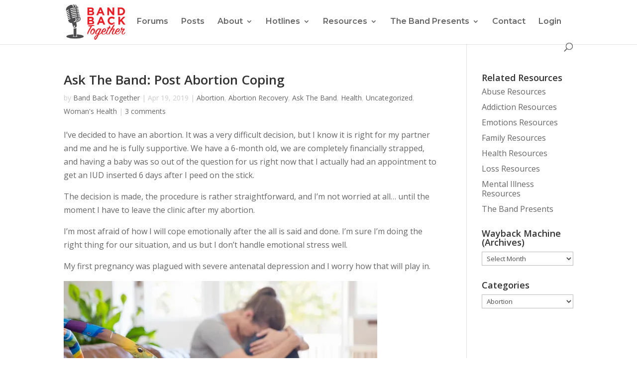

--- FILE ---
content_type: text/html; charset=UTF-8
request_url: https://bandbacktogether.com/category/health/woman-womans-health/abortion/
body_size: 24903
content:
<!DOCTYPE html>
<html lang="en-US">
<head>
	<meta charset="UTF-8" />
<meta http-equiv="X-UA-Compatible" content="IE=edge">
	<link rel="pingback" href="https://bandbacktogether.com/xmlrpc.php" />

	<script type="text/javascript">
		document.documentElement.className = 'js';
	</script>

	<script>var et_site_url='https://bandbacktogether.com';var et_post_id='0';function et_core_page_resource_fallback(a,b){"undefined"===typeof b&&(b=a.sheet.cssRules&&0===a.sheet.cssRules.length);b&&(a.onerror=null,a.onload=null,a.href?a.href=et_site_url+"/?et_core_page_resource="+a.id+et_post_id:a.src&&(a.src=et_site_url+"/?et_core_page_resource="+a.id+et_post_id))}
</script><meta name='robots' content='index, follow, max-image-preview:large, max-snippet:-1, max-video-preview:-1' />

	<!-- This site is optimized with the Yoast SEO Premium plugin v16.2 (Yoast SEO v26.5) - https://yoast.com/wordpress/plugins/seo/ -->
	<link media="all" href="https://bandbacktogether.com/wp-content/cache/autoptimize/css/autoptimize_1777d40580f2ef07c69693306919593a.css" rel="stylesheet"><link media="screen" href="https://bandbacktogether.com/wp-content/cache/autoptimize/css/autoptimize_6162641f0836300190ce6cbdf6b2413b.css" rel="stylesheet"><title>Abortion Archives - The Band Back Together Project</title>
	<link rel="canonical" href="https://bandbacktogether.com/category/health/woman-womans-health/abortion/" />
	<link rel="next" href="https://bandbacktogether.com/category/health/woman-womans-health/abortion/page/2/" />
	<meta property="og:locale" content="en_US" />
	<meta property="og:type" content="article" />
	<meta property="og:title" content="Abortion Archives - The Band Back Together Project" />
	<meta property="og:description" content="Many women decide to have an abortion for a variety of reasons.The reasons do not matter but it is important to know your options, including abortion." />
	<meta property="og:url" content="https://bandbacktogether.com/category/health/woman-womans-health/abortion/" />
	<meta property="og:site_name" content="The Band Back Together Project" />
	<meta name="twitter:card" content="summary_large_image" />
	<meta name="twitter:site" content="@bandback2gether" />
	<script type="application/ld+json" class="yoast-schema-graph">{"@context":"https://schema.org","@graph":[{"@type":"CollectionPage","@id":"https://bandbacktogether.com/category/health/woman-womans-health/abortion/","url":"https://bandbacktogether.com/category/health/woman-womans-health/abortion/","name":"Abortion Archives - The Band Back Together Project","isPartOf":{"@id":"https://bandbacktogether.com/#website"},"breadcrumb":{"@id":"https://bandbacktogether.com/category/health/woman-womans-health/abortion/#breadcrumb"},"inLanguage":"en-US"},{"@type":"BreadcrumbList","@id":"https://bandbacktogether.com/category/health/woman-womans-health/abortion/#breadcrumb","itemListElement":[{"@type":"ListItem","position":1,"name":"Home","item":"https://bandbacktogether.com/"},{"@type":"ListItem","position":2,"name":"Health","item":"https://bandbacktogether.com/category/health/"},{"@type":"ListItem","position":3,"name":"Woman's Health","item":"https://bandbacktogether.com/category/health/woman-womans-health/"},{"@type":"ListItem","position":4,"name":"Abortion"}]},{"@type":"WebSite","@id":"https://bandbacktogether.com/#website","url":"https://bandbacktogether.com/","name":"The Band Back Together Project","description":"We Are None Of Us Alone","publisher":{"@id":"https://bandbacktogether.com/#organization"},"potentialAction":[{"@type":"SearchAction","target":{"@type":"EntryPoint","urlTemplate":"https://bandbacktogether.com/?s={search_term_string}"},"query-input":{"@type":"PropertyValueSpecification","valueRequired":true,"valueName":"search_term_string"}}],"inLanguage":"en-US"},{"@type":"Organization","@id":"https://bandbacktogether.com/#organization","name":"The Band Back Together Project","url":"https://bandbacktogether.com/","logo":{"@type":"ImageObject","inLanguage":"en-US","@id":"https://bandbacktogether.com/#/schema/logo/image/","url":"https://bandbacktogether.com/wp-content/uploads/2018/08/logo3-e1545256768287.jpg","contentUrl":"https://bandbacktogether.com/wp-content/uploads/2018/08/logo3-e1545256768287.jpg","width":100,"height":54,"caption":"The Band Back Together Project"},"image":{"@id":"https://bandbacktogether.com/#/schema/logo/image/"},"sameAs":["https://www.facebook.com/bandback2gether/","https://x.com/bandback2gether","https://www.instagram.com/bandback2gether/","https://www.linkedin.com/in/band-back-together/","https://ar.pinterest.com/bandback2gether/"]}]}</script>
	<!-- / Yoast SEO Premium plugin. -->


<link rel='dns-prefetch' href='//secure.gravatar.com' />
<link rel='dns-prefetch' href='//stats.wp.com' />
<link rel='dns-prefetch' href='//v0.wordpress.com' />
<link rel='dns-prefetch' href='//widgets.wp.com' />
<link rel='dns-prefetch' href='//s0.wp.com' />
<link rel='dns-prefetch' href='//0.gravatar.com' />
<link rel='dns-prefetch' href='//1.gravatar.com' />
<link rel='dns-prefetch' href='//2.gravatar.com' />
<link rel='preconnect' href='//i0.wp.com' />
<link rel='preconnect' href='//c0.wp.com' />
<link rel="alternate" type="application/rss+xml" title="The Band Back Together Project &raquo; Feed" href="https://bandbacktogether.com/feed/" />
<link rel="alternate" type="application/rss+xml" title="The Band Back Together Project &raquo; Comments Feed" href="https://bandbacktogether.com/comments/feed/" />
<link rel="alternate" type="application/rss+xml" title="The Band Back Together Project &raquo; Abortion Category Feed" href="https://bandbacktogether.com/category/health/woman-womans-health/abortion/feed/" />
		<!-- This site uses the Google Analytics by MonsterInsights plugin v9.10.1 - Using Analytics tracking - https://www.monsterinsights.com/ -->
		<!-- Note: MonsterInsights is not currently configured on this site. The site owner needs to authenticate with Google Analytics in the MonsterInsights settings panel. -->
					<!-- No tracking code set -->
				<!-- / Google Analytics by MonsterInsights -->
		<meta content="Divi v.4.9.4" name="generator"/>














<link rel='stylesheet' id='sow-accordion-default-99be652ed941-css' href='https://bandbacktogether.com/wp-content/cache/autoptimize/css/autoptimize_single_b7e45e29611e6848b2e04ea105d46451.css?ver=6.9' type='text/css' media='all' />

<link rel='stylesheet' id='dashicons-css' href='https://bandbacktogether.com/wp-includes/css/dashicons.min.css?ver=6.9' type='text/css' media='all' />





<script type="text/javascript" src="https://bandbacktogether.com/wp-includes/js/jquery/jquery.min.js?ver=3.7.1" id="jquery-core-js"></script>

<script type="text/javascript" id="simple-banner-script-js-before">
/* <![CDATA[ */
const simpleBannerScriptParams = {"pro_version_enabled":"","debug_mode":false,"id":5383,"version":"3.1.2","banner_params":[{"hide_simple_banner":"yes","simple_banner_prepend_element":false,"simple_banner_position":"static","header_margin":"","header_padding":"","wp_body_open_enabled":false,"wp_body_open":true,"simple_banner_z_index":false,"simple_banner_text":"SEPTEMBER IS SUICIDE AWARENESS MONTH   If you or someone you know may be at risk, please <a href=\"https:\/\/bandbacktogether.com\/hotlines-band-back-together\/international-suicide-prevention-hotlines\/\">click here to see the resources available to you<\/a>","disabled_on_current_page":false,"disabled_pages_array":[],"is_current_page_a_post":true,"disabled_on_posts":false,"simple_banner_disabled_page_paths":false,"simple_banner_font_size":"18px","simple_banner_color":"#01080e","simple_banner_text_color":"","simple_banner_link_color":"","simple_banner_close_color":false,"simple_banner_custom_css":"","simple_banner_scrolling_custom_css":false,"simple_banner_text_custom_css":false,"simple_banner_button_css":false,"site_custom_css":"","keep_site_custom_css":"","site_custom_js":"","keep_site_custom_js":"","close_button_enabled":false,"close_button_expiration":false,"close_button_cookie_set":false,"current_date":{"date":"2026-02-01 01:07:57.510642","timezone_type":3,"timezone":"UTC"},"start_date":{"date":"2026-02-01 01:07:57.510649","timezone_type":3,"timezone":"UTC"},"end_date":{"date":"2026-02-01 01:07:57.510652","timezone_type":3,"timezone":"UTC"},"simple_banner_start_after_date":false,"simple_banner_remove_after_date":false,"simple_banner_insert_inside_element":false}]}
//# sourceURL=simple-banner-script-js-before
/* ]]> */
</script>

<script type="text/javascript" id="sow-accordion-js-extra">
/* <![CDATA[ */
var sowAccordion = {"scrollto_after_change":"1","scrollto_offset":"90"};
//# sourceURL=sow-accordion-js-extra
/* ]]> */
</script>

<link rel="https://api.w.org/" href="https://bandbacktogether.com/wp-json/" /><link rel="alternate" title="JSON" type="application/json" href="https://bandbacktogether.com/wp-json/wp/v2/categories/317" /><link rel="EditURI" type="application/rsd+xml" title="RSD" href="https://bandbacktogether.com/xmlrpc.php?rsd" />
<meta name="generator" content="WordPress 6.9" />
<script id="simple-banner-site-custom-js-dummy" type="text/javascript"></script>	
		<meta name="viewport" content="width=device-width, initial-scale=1.0, maximum-scale=1.0, user-scalable=0" /><link rel="preload" href="https://bandbacktogether.com/wp-content/themes/Divi/core/admin/fonts/modules.ttf" as="font" crossorigin="anonymous"><link rel="icon" href="https://i0.wp.com/bandbacktogether.com/wp-content/uploads/2019/08/cropped-favicon.png?fit=32%2C32&#038;ssl=1" sizes="32x32" />
<link rel="icon" href="https://i0.wp.com/bandbacktogether.com/wp-content/uploads/2019/08/cropped-favicon.png?fit=192%2C192&#038;ssl=1" sizes="192x192" />
<link rel="apple-touch-icon" href="https://i0.wp.com/bandbacktogether.com/wp-content/uploads/2019/08/cropped-favicon.png?fit=180%2C180&#038;ssl=1" />
<meta name="msapplication-TileImage" content="https://i0.wp.com/bandbacktogether.com/wp-content/uploads/2019/08/cropped-favicon.png?fit=270%2C270&#038;ssl=1" />
<link rel='stylesheet' id='et-builder-googlefonts-css' href='https://fonts.googleapis.com/css?family=Montserrat:100,100italic,200,200italic,300,300italic,regular,italic,500,500italic,600,600italic,700,700italic,800,800italic,900,900italic|Open+Sans:300,300italic,regular,italic,600,600italic,700,700italic,800,800italic|Varela+Round:regular&#038;subset=latin,latin-ext&#038;display=swap' type='text/css' media='all' />
</head>
<body class="archive category category-abortion category-317 wp-theme-Divi ds_clean_comments et_button_no_icon et_pb_button_helper_class et_fixed_nav et_show_nav et_primary_nav_dropdown_animation_fade et_secondary_nav_dropdown_animation_fade et_header_style_left et_pb_footer_columns4 et_cover_background et_pb_gutter osx et_pb_gutters3 et_right_sidebar et_divi_theme et-db">

<script type="text/javascript" id="bbp-swap-no-js-body-class">
	document.body.className = document.body.className.replace( 'bbp-no-js', 'bbp-js' );
</script>

	<div id="page-container">

	
	
			<header id="main-header" data-height-onload="66">
			<div class="container clearfix et_menu_container">
							<div class="logo_container">
					<span class="logo_helper"></span>
					<a href="https://bandbacktogether.com/">
						<noscript><img src="https://bandbacktogether.com/wp-content/uploads/2019/08/bb2g-final-logo.png" alt="The Band Back Together Project" data-height-percentage="80" /></noscript><img class="lazyload" src='data:image/svg+xml,%3Csvg%20xmlns=%22http://www.w3.org/2000/svg%22%20viewBox=%220%200%20210%20140%22%3E%3C/svg%3E' data-src="https://bandbacktogether.com/wp-content/uploads/2019/08/bb2g-final-logo.png" alt="The Band Back Together Project" id="logo" data-height-percentage="80" />
					</a>
				</div>
							<div id="et-top-navigation" data-height="66" data-fixed-height="40">
											<nav id="top-menu-nav">
						<ul id="top-menu" class="nav"><li id="menu-item-6266" class="menu-item menu-item-type-post_type menu-item-object-page menu-item-6266"><a href="https://bandbacktogether.com/forums/">Forums</a></li>
<li id="menu-item-4660" class="menu-item menu-item-type-post_type menu-item-object-page current_page_parent menu-item-4660"><a href="https://bandbacktogether.com/posts/">Posts</a></li>
<li id="menu-item-4631" class="menu-item menu-item-type-post_type menu-item-object-page menu-item-has-children menu-item-4631"><a href="https://bandbacktogether.com/about/">About</a>
<ul class="sub-menu">
	<li id="menu-item-4645" class="menu-item menu-item-type-post_type menu-item-object-page menu-item-4645"><a href="https://bandbacktogether.com/about/guidelines-for-submissions/">Guidelines for Submissions</a></li>
	<li id="menu-item-4668" class="menu-item menu-item-type-post_type menu-item-object-page menu-item-4668"><a href="https://bandbacktogether.com/how-to-contribute-to-band-back-together/">How To Contribute To Band Back Together</a></li>
	<li id="menu-item-4644" class="menu-item menu-item-type-post_type menu-item-object-page menu-item-4644"><a href="https://bandbacktogether.com/legal-disclaimers/">Legal Disclaimers</a></li>
</ul>
</li>
<li id="menu-item-4646" class="menu-item menu-item-type-post_type menu-item-object-page menu-item-has-children menu-item-4646"><a href="https://bandbacktogether.com/hotlines-band-back-together/">Hotlines</a>
<ul class="sub-menu">
	<li id="menu-item-4732" class="menu-item menu-item-type-post_type menu-item-object-page menu-item-4732"><a href="https://bandbacktogether.com/hotlines-band-back-together/international-suicide-prevention-hotlines/">International Suicide Prevention Hotlines</a></li>
</ul>
</li>
<li id="menu-item-4723" class="menu-item menu-item-type-post_type menu-item-object-page menu-item-has-children menu-item-4723"><a href="https://bandbacktogether.com/resources/">Resources</a>
<ul class="sub-menu">
	<li id="menu-item-4634" class="menu-item menu-item-type-post_type menu-item-object-page menu-item-has-children menu-item-4634"><a href="https://bandbacktogether.com/resources/abuse-resources/">Abuse Resources</a>
	<ul class="sub-menu">
		<li id="menu-item-4672" class="menu-item menu-item-type-post_type menu-item-object-page menu-item-4672"><a href="https://bandbacktogether.com/adult-survivors-of-childhood-sexual-abuse/">Adult Survivors of Childhood Sexual Abuse</a></li>
		<li id="menu-item-4671" class="menu-item menu-item-type-post_type menu-item-object-page menu-item-4671"><a href="https://bandbacktogether.com/master-resource-links-2/abuse-resources/bullying-resources/">Bullying Resources</a></li>
		<li id="menu-item-4667" class="menu-item menu-item-type-post_type menu-item-object-page menu-item-4667"><a href="https://bandbacktogether.com/master-resource-links-2/abuse-resources/child-abuse-resources/">Child Abuse Resources</a></li>
		<li id="menu-item-4687" class="menu-item menu-item-type-post_type menu-item-object-page menu-item-4687"><a href="https://bandbacktogether.com/master-resource-links-2/abuse-resources/child-neglect-resources/">Child Neglect Resources</a></li>
		<li id="menu-item-4719" class="menu-item menu-item-type-post_type menu-item-object-page menu-item-4719"><a href="https://bandbacktogether.com/master-resource-links-2/abuse-resources/child-sexual-abuse-resources/">Child Sexual Abuse Resources</a></li>
		<li id="menu-item-4674" class="menu-item menu-item-type-post_type menu-item-object-page menu-item-4674"><a href="https://bandbacktogether.com/master-resource-links-2/abuse-resources/childhood-bullying-resources/">Childhood Bullying Resources</a></li>
		<li id="menu-item-4673" class="menu-item menu-item-type-post_type menu-item-object-page menu-item-4673"><a href="https://bandbacktogether.com/master-resource-links-2/abuse-resources/date-or-acquaintance-rape-resources/">Date or Acquaintance Rape Resources</a></li>
		<li id="menu-item-4637" class="menu-item menu-item-type-post_type menu-item-object-page menu-item-has-children menu-item-4637"><a href="https://bandbacktogether.com/master-resource-links-2/abuse-resources/domestic-abuse-resources/">Domestic Abuse Resources</a>
		<ul class="sub-menu">
			<li id="menu-item-4636" class="menu-item menu-item-type-post_type menu-item-object-page menu-item-4636"><a href="https://bandbacktogether.com/master-resource-links-2/abuse-resources/help-domestic-abuse-violence/">Coping With An Abusive Relationship</a></li>
		</ul>
</li>
		<li id="menu-item-4670" class="menu-item menu-item-type-post_type menu-item-object-page menu-item-4670"><a href="https://bandbacktogether.com/master-resource-links-2/abuse-resources/emotional-abuse-resources/">Emotional Abuse Resources</a></li>
		<li id="menu-item-4720" class="menu-item menu-item-type-post_type menu-item-object-page menu-item-4720"><a href="https://bandbacktogether.com/master-resource-links-2/abuse-resources/male-sexual-assault-resources/">Male Sexual Assault Resources</a></li>
		<li id="menu-item-4675" class="menu-item menu-item-type-post_type menu-item-object-page menu-item-4675"><a href="https://bandbacktogether.com/master-resource-links-2/abuse-resources/psychological-manipulation-resources/">Psychological Manipulation Resources</a></li>
		<li id="menu-item-4676" class="menu-item menu-item-type-post_type menu-item-object-page menu-item-has-children menu-item-4676"><a href="https://bandbacktogether.com/master-resource-links-2/abuse-resources/rape-sexual-assault-resources/">Rape/Sexual Assault Resources</a>
		<ul class="sub-menu">
			<li id="menu-item-4721" class="menu-item menu-item-type-post_type menu-item-object-page menu-item-4721"><a href="https://bandbacktogether.com/master-resource-links-2/abuse-resources/coping-with-rape-resources/">Coping With Rape</a></li>
		</ul>
</li>
	</ul>
</li>
	<li id="menu-item-4651" class="menu-item menu-item-type-post_type menu-item-object-page menu-item-has-children menu-item-4651"><a href="https://bandbacktogether.com/resources/addiction-resources/">Addiction Resources</a>
	<ul class="sub-menu">
		<li id="menu-item-4648" class="menu-item menu-item-type-post_type menu-item-object-page menu-item-4648"><a href="https://bandbacktogether.com/master-resource-links-2/addiction-resources/addiction-recovery-resources/">Addiction Recovery Resources</a></li>
		<li id="menu-item-4677" class="menu-item menu-item-type-post_type menu-item-object-page menu-item-4677"><a href="https://bandbacktogether.com/master-resource-links-2/addiction-resources/alcohol-addiction-alcoholism/">Alcohol Addiction (Alcoholism)</a></li>
		<li id="menu-item-4665" class="menu-item menu-item-type-post_type menu-item-object-page menu-item-4665"><a href="https://bandbacktogether.com/master-resource-links-2/addiction-resources/codependency-resources/">Codependency Resources</a></li>
	</ul>
</li>
	<li id="menu-item-4663" class="menu-item menu-item-type-post_type menu-item-object-page menu-item-has-children menu-item-4663"><a href="https://bandbacktogether.com/resources/emotion-resources/">Emotions Resources</a>
	<ul class="sub-menu">
		<li id="menu-item-4666" class="menu-item menu-item-type-post_type menu-item-object-page menu-item-4666"><a href="https://bandbacktogether.com/master-resource-links-2/emotions-feelings-resources/anger-resources/">Anger Resources</a></li>
		<li id="menu-item-4698" class="menu-item menu-item-type-post_type menu-item-object-page menu-item-4698"><a href="https://bandbacktogether.com/master-resource-links-2/emotions-feelings-resources/compassion-resources/">Compassion Resources</a></li>
		<li id="menu-item-4664" class="menu-item menu-item-type-post_type menu-item-object-page menu-item-4664"><a href="https://bandbacktogether.com/master-resource-links-2/emotions-feelings-resources/emotional-regulation-resources/">Emotional Regulation Resources</a></li>
		<li id="menu-item-4669" class="menu-item menu-item-type-post_type menu-item-object-page menu-item-4669"><a href="https://bandbacktogether.com/master-resource-links-2/emotions-feelings-resources/fear-resources/">Fear Resources</a></li>
		<li id="menu-item-4678" class="menu-item menu-item-type-post_type menu-item-object-page menu-item-4678"><a href="https://bandbacktogether.com/master-resource-links-2/emotions-feelings-resources/guilt-resources/">Guilt Resources</a></li>
		<li id="menu-item-4680" class="menu-item menu-item-type-post_type menu-item-object-page menu-item-4680"><a href="https://bandbacktogether.com/master-resource-links-2/emotions-feelings-resources/jealousy-resources/">Jealousy Resources</a></li>
		<li id="menu-item-4679" class="menu-item menu-item-type-post_type menu-item-object-page menu-item-4679"><a href="https://bandbacktogether.com/master-resource-links-2/emotions-feelings-resources/loneliness-resources/">Loneliness Resources</a></li>
		<li id="menu-item-4689" class="menu-item menu-item-type-post_type menu-item-object-page menu-item-4689"><a href="https://bandbacktogether.com/master-resource-links-2/emotions-feelings-resources/sadness-resources/">Sadness Resources</a></li>
		<li id="menu-item-4722" class="menu-item menu-item-type-post_type menu-item-object-page menu-item-4722"><a href="https://bandbacktogether.com/master-resource-links-2/emotions-feelings-resources/self-esteem-resources/">Self-Esteem Resources</a></li>
		<li id="menu-item-4682" class="menu-item menu-item-type-post_type menu-item-object-page menu-item-4682"><a href="https://bandbacktogether.com/master-resource-links-2/emotions-feelings-resources/stress-resources/">Stress Resources</a></li>
	</ul>
</li>
	<li id="menu-item-4661" class="menu-item menu-item-type-post_type menu-item-object-page menu-item-has-children menu-item-4661"><a href="https://bandbacktogether.com/resources/family-resources/">Family Resources</a>
	<ul class="sub-menu">
		<li id="menu-item-4681" class="menu-item menu-item-type-post_type menu-item-object-page menu-item-4681"><a href="https://bandbacktogether.com/master-resource-links-2/family-resources/adoption/">Adoption Resources</a></li>
		<li id="menu-item-4641" class="menu-item menu-item-type-post_type menu-item-object-page menu-item-4641"><a href="https://bandbacktogether.com/master-resource-links-2/loss-resources/abandonment-resources/">Abandonment Resources</a></li>
		<li id="menu-item-4727" class="menu-item menu-item-type-post_type menu-item-object-page menu-item-4727"><a href="https://bandbacktogether.com/master-resource-links-2/family-resources/adult-children-of-dysfunctional-families/">Adult Children of Dysfunctional Families</a></li>
		<li id="menu-item-4725" class="menu-item menu-item-type-post_type menu-item-object-page menu-item-4725"><a href="https://bandbacktogether.com/master-resource-links-2/family-resources/surviving-the-holidays/">The Band’s Guide For Surviving The Holidays</a></li>
		<li id="menu-item-4662" class="menu-item menu-item-type-post_type menu-item-object-page menu-item-4662"><a href="https://bandbacktogether.com/master-resource-links-2/family-resources/divorce-resources/">Divorce Resources</a></li>
		<li id="menu-item-4724" class="menu-item menu-item-type-post_type menu-item-object-page menu-item-4724"><a href="https://bandbacktogether.com/master-resource-links-2/family-resources/estrangement-resources/">Estrangement Resources</a></li>
		<li id="menu-item-4684" class="menu-item menu-item-type-post_type menu-item-object-page menu-item-4684"><a href="https://bandbacktogether.com/master-resource-links-2/family-resources/infidelity-resources/">Infidelity Resources</a></li>
		<li id="menu-item-4688" class="menu-item menu-item-type-post_type menu-item-object-page menu-item-4688"><a href="https://bandbacktogether.com/master-resource-links-2/family-resources/romantic-relationship-resources/">Romantic Relationship Resources</a></li>
	</ul>
</li>
	<li id="menu-item-4639" class="menu-item menu-item-type-post_type menu-item-object-page menu-item-has-children menu-item-4639"><a href="https://bandbacktogether.com/resources/health-resources/">Health Resources</a>
	<ul class="sub-menu">
		<li id="menu-item-4635" class="menu-item menu-item-type-post_type menu-item-object-page menu-item-4635"><a href="https://bandbacktogether.com/master-resource-links-2/health-resources/abo-incompatibility-resources/">ABO Incompatibility Resources</a></li>
		<li id="menu-item-4642" class="menu-item menu-item-type-post_type menu-item-object-page menu-item-4642"><a href="https://bandbacktogether.com/master-resource-links-2/health-resources/abortion-resources/">Abortion Resources</a></li>
		<li id="menu-item-4640" class="menu-item menu-item-type-post_type menu-item-object-page menu-item-4640"><a href="https://bandbacktogether.com/master-resource-links-2/health-resources/abortion-recovery-resources/">Abortion Recovery Resources</a></li>
		<li id="menu-item-4643" class="menu-item menu-item-type-post_type menu-item-object-page menu-item-4643"><a href="https://bandbacktogether.com/master-resource-links-2/health-resources/achondroplasia-resources/">Achondroplasia Resources</a></li>
		<li id="menu-item-4647" class="menu-item menu-item-type-post_type menu-item-object-page menu-item-4647"><a href="https://bandbacktogether.com/master-resource-links-2/health-resources/acyanotic-heart-defects/">Acyanotic Heart Defects Resources</a></li>
		<li id="menu-item-4652" class="menu-item menu-item-type-post_type menu-item-object-page menu-item-4652"><a href="https://bandbacktogether.com/master-resource-links-2/health-resources/addisons-disease-resources/">Addison’s Disease Resources</a></li>
		<li id="menu-item-4708" class="menu-item menu-item-type-post_type menu-item-object-page menu-item-has-children menu-item-4708"><a href="https://bandbacktogether.com/master-resource-links-2/health-resources/cancer-resources/">Cancer Resources</a>
		<ul class="sub-menu">
			<li id="menu-item-4709" class="menu-item menu-item-type-post_type menu-item-object-page menu-item-4709"><a href="https://bandbacktogether.com/master-resource-links-2/health-resources/cancer-resources/coping-with-cancer-resources/">Coping With Cancer</a></li>
		</ul>
</li>
		<li id="menu-item-4710" class="menu-item menu-item-type-post_type menu-item-object-page menu-item-4710"><a href="https://bandbacktogether.com/master-resource-links-2/health-resources/caregiver-resources/">Caregiver Resources</a></li>
		<li id="menu-item-4657" class="menu-item menu-item-type-post_type menu-item-object-page menu-item-4657"><a href="https://bandbacktogether.com/master-resource-links-2/health-resources/chiari-malformation/">Chiari Malformation Resources</a></li>
		<li id="menu-item-7735" class="menu-item menu-item-type-post_type menu-item-object-page menu-item-7735"><a href="https://bandbacktogether.com/master-resource-links-2/loss-resources/hospice-palliative-care-resources/">Hospice And Palliative Care Resources</a></li>
		<li id="menu-item-4695" class="menu-item menu-item-type-post_type menu-item-object-page menu-item-has-children menu-item-4695"><a href="https://bandbacktogether.com/master-resource-links-2/health-resources/infectious-diseases-resources/">Infectious Diseases Resources</a>
		<ul class="sub-menu">
			<li id="menu-item-8034" class="menu-item menu-item-type-post_type menu-item-object-page menu-item-8034"><a href="https://bandbacktogether.com/Covad-19-Facts">COVID-19: Let&#8217;s Get Down To Business</a></li>
		</ul>
</li>
		<li id="menu-item-4696" class="menu-item menu-item-type-post_type menu-item-object-page menu-item-4696"><a href="https://bandbacktogether.com/master-resource-links-2/health-resources/infertility-resources-all/">Infertility Resources</a></li>
		<li id="menu-item-4658" class="menu-item menu-item-type-post_type menu-item-object-page menu-item-4658"><a href="https://bandbacktogether.com/master-resource-links-2/health-resources/maple-syrup-urine-disease-resources-msud/">Maple Syrup Urine Disease (MSUD) Resources</a></li>
		<li id="menu-item-4690" class="menu-item menu-item-type-post_type menu-item-object-page menu-item-4690"><a href="https://bandbacktogether.com/master-resource-links-2/health-resources/multiple-sclerosis-resources/">Multiple Sclerosis Resources</a></li>
		<li id="menu-item-4715" class="menu-item menu-item-type-post_type menu-item-object-page menu-item-4715"><a href="https://bandbacktogether.com/master-resource-links-2/health-resources/pain-management-resources/">Pain Management Resources</a></li>
	</ul>
</li>
	<li id="menu-item-4638" class="menu-item menu-item-type-post_type menu-item-object-page menu-item-has-children menu-item-4638"><a href="https://bandbacktogether.com/resources/loss-resources/">Loss Resources</a>
	<ul class="sub-menu">
		<li id="menu-item-4697" class="menu-item menu-item-type-post_type menu-item-object-page menu-item-4697"><a href="https://bandbacktogether.com/master-resource-links-2/loss-resources/adult-child-loss-resources/">Adult Child Loss Resources</a></li>
		<li id="menu-item-4654" class="menu-item menu-item-type-post_type menu-item-object-page menu-item-has-children menu-item-4654"><a href="https://bandbacktogether.com/master-resource-links-2/loss-resources/baby-loss-resources/">Baby Loss Resources</a>
		<ul class="sub-menu">
			<li id="menu-item-4712" class="menu-item menu-item-type-post_type menu-item-object-page menu-item-4712"><a href="https://bandbacktogether.com/master-resource-links-2/loss-resources/coping-with-the-loss-of-a-child/">Coping With The Loss of A Child</a></li>
		</ul>
</li>
		<li id="menu-item-4699" class="menu-item menu-item-type-post_type menu-item-object-page menu-item-has-children menu-item-4699"><a href="https://bandbacktogether.com/master-resource-links-2/loss-resources/grief-resources-grieving-loss/">Grief Resources</a>
		<ul class="sub-menu">
			<li id="menu-item-4700" class="menu-item menu-item-type-post_type menu-item-object-page menu-item-4700"><a href="https://bandbacktogether.com/master-resource-links-2/loss-resources/grief-resources-grieving-loss/coping-help-with-grief/">Coping With Grief</a></li>
		</ul>
</li>
		<li id="menu-item-4659" class="menu-item menu-item-type-post_type menu-item-object-page menu-item-has-children menu-item-4659"><a href="https://bandbacktogether.com/master-resource-links-2/loss-resources/miscarriage-resources/">Miscarriage Resources</a>
		<ul class="sub-menu">
			<li id="menu-item-4691" class="menu-item menu-item-type-post_type menu-item-object-page menu-item-4691"><a href="https://bandbacktogether.com/master-resource-links-2/loss-resources/miscarriage-resources/how-to-help-a-friend-through-miscarriage/">How To Help A Friend Through Miscarriage</a></li>
		</ul>
</li>
		<li id="menu-item-4711" class="menu-item menu-item-type-post_type menu-item-object-page menu-item-has-children menu-item-4711"><a href="https://bandbacktogether.com/master-resource-links-2/loss-resources/parent-loss-resources/">Parent Loss Resources</a>
		<ul class="sub-menu">
			<li id="menu-item-4729" class="menu-item menu-item-type-post_type menu-item-object-page menu-item-4729"><a href="https://bandbacktogether.com/master-resource-links-2/loss-resources/parent-loss-resources/">Parent Loss Resources</a></li>
		</ul>
</li>
		<li id="menu-item-4713" class="menu-item menu-item-type-post_type menu-item-object-page menu-item-has-children menu-item-4713"><a href="https://bandbacktogether.com/master-resource-links-2/loss-resources/partner-loss-resources/">Partner Loss Resources</a>
		<ul class="sub-menu">
			<li id="menu-item-4728" class="menu-item menu-item-type-post_type menu-item-object-page menu-item-4728"><a href="https://bandbacktogether.com/master-resource-links-2/loss-resources/partner-loss-resources/">Partner Loss Resources</a></li>
		</ul>
</li>
		<li id="menu-item-4718" class="menu-item menu-item-type-post_type menu-item-object-page menu-item-4718"><a href="https://bandbacktogether.com/master-resource-links-2/loss-resources/pet-loss-resources/">Pet Loss Resources</a></li>
		<li id="menu-item-4656" class="menu-item menu-item-type-post_type menu-item-object-page menu-item-4656"><a href="https://bandbacktogether.com/master-resource-links-2/loss-resources/stillbirth-resources/">Stillbirth Resources</a></li>
		<li id="menu-item-4717" class="menu-item menu-item-type-post_type menu-item-object-page menu-item-4717"><a href="https://bandbacktogether.com/master-resource-links-2/loss-resources/sudden-infant-death-syndrome-sids-resources/">Sudden Infant Death Syndrome (SIDS) Resources</a></li>
		<li id="menu-item-4705" class="menu-item menu-item-type-post_type menu-item-object-page menu-item-has-children menu-item-4705"><a href="https://bandbacktogether.com/master-resource-links-2/loss-resources/suicide-prevention-resources/">Suicide Prevention Resources</a>
		<ul class="sub-menu">
			<li id="menu-item-4704" class="menu-item menu-item-type-post_type menu-item-object-page menu-item-4704"><a href="https://bandbacktogether.com/master-resource-links-2/loss-resources/suicide-prevention-resources/coping-with-loss-from-suicide-suidicided/">Coping With a Suicide</a></li>
		</ul>
</li>
	</ul>
</li>
	<li id="menu-item-4649" class="menu-item menu-item-type-post_type menu-item-object-page menu-item-has-children menu-item-4649"><a href="https://bandbacktogether.com/resources/mental-illness-resources/">Mental Illness Resources</a>
	<ul class="sub-menu">
		<li id="menu-item-4653" class="menu-item menu-item-type-post_type menu-item-object-page menu-item-4653"><a href="https://bandbacktogether.com/master-resource-links-2/mental-illness-resources/adjustment-disorder-resources/">Adjustment Disorder Resources</a></li>
		<li id="menu-item-4683" class="menu-item menu-item-type-post_type menu-item-object-page menu-item-has-children menu-item-4683"><a href="https://bandbacktogether.com/master-resource-links-2/mental-illness-resources/anxiety-disorders-resources/">Anxiety Disorders Resources</a>
		<ul class="sub-menu">
			<li id="menu-item-4731" class="menu-item menu-item-type-post_type menu-item-object-page menu-item-4731"><a href="https://bandbacktogether.com/master-resource-links-2/mental-illness-resources/anxiety-disorders-resources/generalized-anxiety-disorder-resources/">Generalized Anxiety Disorder Resources</a></li>
			<li id="menu-item-4692" class="menu-item menu-item-type-post_type menu-item-object-page menu-item-4692"><a href="https://bandbacktogether.com/master-resource-links-2/mental-illness-resources/anxiety-disorders-resources/how-to-cope-with-anxiety-disorders/">How To Cope With Anxiety Disorders</a></li>
		</ul>
</li>
		<li id="menu-item-5577" class="menu-item menu-item-type-post_type menu-item-object-page menu-item-5577"><a href="https://bandbacktogether.com/master-resource-links-2/mental-illness-resources/autism-and-asd-spectrum-disorders-in-children/">Autism and ASD Spectrum Disorders In Children</a></li>
		<li id="menu-item-5578" class="menu-item menu-item-type-post_type menu-item-object-page menu-item-5578"><a href="https://bandbacktogether.com/master-resource-links-2/mental-illness-resources/eating-disorders-resources/">Eating Disorders Resources</a></li>
		<li id="menu-item-4706" class="menu-item menu-item-type-post_type menu-item-object-page menu-item-4706"><a href="https://bandbacktogether.com/master-resource-links-2/mental-illness-resources/inpatient-psychiatric-care-resources/">Inpatient Psychiatric Care Resources</a></li>
		<li id="menu-item-4714" class="menu-item menu-item-type-post_type menu-item-object-page menu-item-has-children menu-item-4714"><a href="https://bandbacktogether.com/master-resource-links-2/mental-illness-resources/mood-disorders-resources/">Mood Disorders Resources</a>
		<ul class="sub-menu">
			<li id="menu-item-4650" class="menu-item menu-item-type-post_type menu-item-object-page menu-item-has-children menu-item-4650"><a href="https://bandbacktogether.com/master-resource-links-2/mental-illness-resources/major-depressive-disorder-resources/">Major Depressive Disorder Resources</a>
			<ul class="sub-menu">
				<li id="menu-item-4707" class="menu-item menu-item-type-post_type menu-item-object-page menu-item-4707"><a href="https://bandbacktogether.com/master-resource-links-2/mental-illness-resources/major-depressive-disorder-resources/coping-with-depression-resources/">Coping With Depression</a></li>
			</ul>
</li>
			<li id="menu-item-4701" class="menu-item menu-item-type-post_type menu-item-object-page menu-item-has-children menu-item-4701"><a href="https://bandbacktogether.com/master-resource-links-2/mental-illness-resources/bipolar-disorder-resources/">Bipolar Disorder Resources</a>
			<ul class="sub-menu">
				<li id="menu-item-4702" class="menu-item menu-item-type-post_type menu-item-object-page menu-item-4702"><a href="https://bandbacktogether.com/master-resource-links-2/mental-illness-resources/bipolar-disorder-resources/coping-with-bipolar-disorder/">Coping With Bipolar Disorder</a></li>
			</ul>
</li>
		</ul>
</li>
		<li id="menu-item-4716" class="menu-item menu-item-type-post_type menu-item-object-page menu-item-4716"><a href="https://bandbacktogether.com/master-resource-links-2/mental-illness-resources/parentification-resources/">Parentification Resources</a></li>
		<li id="menu-item-5704" class="menu-item menu-item-type-post_type menu-item-object-page menu-item-has-children menu-item-5704"><a href="https://bandbacktogether.com/master-resource-links-2/mental-illness-resources/personality-disorder-resources/">Personality Disorder Resources</a>
		<ul class="sub-menu">
			<li id="menu-item-4686" class="menu-item menu-item-type-post_type menu-item-object-page menu-item-4686"><a href="https://bandbacktogether.com/master-resource-links-2/mental-illness-resources/adult-children-of-narcissistic-parents/">Adult Children of Narcissistic Parents</a></li>
			<li id="menu-item-5852" class="menu-item menu-item-type-post_type menu-item-object-page menu-item-5852"><a href="https://bandbacktogether.com/antisocial-personality-disorder/">Antisocial Personality Disorder Resources</a></li>
			<li id="menu-item-5825" class="menu-item menu-item-type-post_type menu-item-object-page menu-item-5825"><a href="https://bandbacktogether.com/master-resource-links-2/mental-illness-resources/personality-disorder-resources/avoidant-personality-disorder/">Avoidant Personality Disorder Resources</a></li>
			<li id="menu-item-6320" class="menu-item menu-item-type-post_type menu-item-object-page menu-item-6320"><a href="https://bandbacktogether.com/master-resource-links-2/mental-illness-resources/personality-disorder-resources/borderline-personality-disorder-resources-bpd/">Borderline Personality Disorder Resources</a></li>
			<li id="menu-item-5826" class="menu-item menu-item-type-post_type menu-item-object-page menu-item-5826"><a href="https://bandbacktogether.com/master-resource-links-2/mental-illness-resources/personality-disorder-resources/histrionic-personality-disorder/">Histrionic Personality Disorder</a></li>
			<li id="menu-item-4726" class="menu-item menu-item-type-post_type menu-item-object-page menu-item-4726"><a href="https://bandbacktogether.com/master-resource-links-2/mental-illness-resources/personality-disorder-resources/narcissistic-personality-disorder-npd-resources/">Narcissistic Personality Disorder (NPD) Resources</a></li>
		</ul>
</li>
		<li id="menu-item-5574" class="menu-item menu-item-type-post_type menu-item-object-page menu-item-has-children menu-item-5574"><a href="https://bandbacktogether.com/master-resource-links-2/mental-illness-resources/postpartum-mood-disorders/">Postpartum Mood Disorders</a>
		<ul class="sub-menu">
			<li id="menu-item-5575" class="menu-item menu-item-type-post_type menu-item-object-page menu-item-5575"><a href="https://bandbacktogether.com/master-resource-links-2/mental-illness-resources/postpartum-mood-disorders/postpartum-depression-resources/">Postpartum Depression Resources</a></li>
		</ul>
</li>
		<li id="menu-item-4655" class="menu-item menu-item-type-post_type menu-item-object-page menu-item-has-children menu-item-4655"><a href="https://bandbacktogether.com/master-resource-links-2/mental-illness-resources/post-traumatic-stress-disorder-resources/">Post-Traumatic Stress Disorder Resources</a>
		<ul class="sub-menu">
			<li id="menu-item-4693" class="menu-item menu-item-type-post_type menu-item-object-page menu-item-4693"><a href="https://bandbacktogether.com/master-resource-links-2/mental-illness-resources/post-traumatic-stress-disorder-resources/coping-with-ptsd/">Coping With PTSD</a></li>
			<li id="menu-item-4694" class="menu-item menu-item-type-post_type menu-item-object-page menu-item-4694"><a href="https://bandbacktogether.com/master-resource-links-2/mental-illness-resources/post-traumatic-stress-disorder-resources/ptsd-and-veterans/">PTSD And Veterans</a></li>
		</ul>
</li>
		<li id="menu-item-4703" class="menu-item menu-item-type-post_type menu-item-object-page menu-item-has-children menu-item-4703"><a href="https://bandbacktogether.com/master-resource-links-2/mental-illness-resources/self-injury-self-harm-resources/">Self-Injury &#038; Self-Harm Resources</a>
		<ul class="sub-menu">
			<li id="menu-item-4730" class="menu-item menu-item-type-post_type menu-item-object-page menu-item-4730"><a href="https://bandbacktogether.com/master-resource-links-2/mental-illness-resources/self-injury-self-harm-resources/coping-with-self-injury-resources/">Coping With Self-Injury Resources</a></li>
		</ul>
</li>
		<li id="menu-item-4685" class="menu-item menu-item-type-post_type menu-item-object-page menu-item-has-children menu-item-4685"><a href="https://bandbacktogether.com/master-resource-links-2/mental-illness-resources/emotional-trauma-resources/">Trauma Resources</a>
		<ul class="sub-menu">
			<li id="menu-item-5576" class="menu-item menu-item-type-post_type menu-item-object-page menu-item-5576"><a href="https://bandbacktogether.com/master-resource-links-2/abuse-resources/childhood-trauma-resources/">Childhood Trauma Resources</a></li>
		</ul>
</li>
		<li id="menu-item-7734" class="menu-item menu-item-type-post_type menu-item-object-page menu-item-7734"><a href="https://bandbacktogether.com/vicarious-trauma-compassion-fatigue-resources">Vicarious Trauma and Compassion Fatigue Resources</a></li>
	</ul>
</li>
</ul>
</li>
<li id="menu-item-7737" class="menu-item menu-item-type-taxonomy menu-item-object-category menu-item-has-children menu-item-7737"><a href="https://bandbacktogether.com/category/band-back-together-features/the-band-presents/">The Band Presents</a>
<ul class="sub-menu">
	<li id="menu-item-7738" class="menu-item menu-item-type-taxonomy menu-item-object-category menu-item-7738"><a href="https://bandbacktogether.com/category/band-back-together-features/ask-the-band/">Ask The Band</a></li>
	<li id="menu-item-7740" class="menu-item menu-item-type-taxonomy menu-item-object-category menu-item-7740"><a href="https://bandbacktogether.com/category/band-back-together-features/dose-of-happy/">Dose of Happy</a></li>
	<li id="menu-item-6978" class="menu-item menu-item-type-post_type menu-item-object-page menu-item-6978"><a href="https://bandbacktogether.com/flings-glitter">*flings glitter*</a></li>
	<li id="menu-item-7756" class="menu-item menu-item-type-post_type menu-item-object-page menu-item-7756"><a href="https://bandbacktogether.com/master-resource-links-2/the-band-features/with-the-band/">With The Band</a></li>
	<li id="menu-item-8035" class="menu-item menu-item-type-post_type menu-item-object-page menu-item-8035"><a href="https://bandbacktogether.com/master-resource-links-2/the-band-features/educational-resources-free/">Educational Resources (Free!)</a></li>
</ul>
</li>
<li id="menu-item-4632" class="menu-item menu-item-type-post_type menu-item-object-page menu-item-4632"><a href="https://bandbacktogether.com/contact/">Contact</a></li>
<li id="menu-item-4633" class="menu-item menu-item-type-post_type menu-item-object-page menu-item-4633"><a href="https://bandbacktogether.com/login/">Login</a></li>
</ul>						</nav>
					
					
					
										<div id="et_top_search">
						<span id="et_search_icon"></span>
					</div>
					
					<div id="et_mobile_nav_menu">
				<div class="mobile_nav closed">
					<span class="select_page">Select Page</span>
					<span class="mobile_menu_bar mobile_menu_bar_toggle"></span>
				</div>
			</div>				</div> <!-- #et-top-navigation -->
			</div> <!-- .container -->
			<div class="et_search_outer">
				<div class="container et_search_form_container">
					<form role="search" method="get" class="et-search-form" action="https://bandbacktogether.com/">
					<input type="search" class="et-search-field" placeholder="Search &hellip;" value="" name="s" title="Search for:" />					</form>
					<span class="et_close_search_field"></span>
				</div>
			</div>
		</header> <!-- #main-header -->
			<div id="et-main-area">
	
<div id="main-content">
	<div class="container">
		<div id="content-area" class="clearfix">
			<div id="left-area">
		
					<article id="post-5383" class="et_pb_post post-5383 post type-post status-publish format-standard hentry category-abortion category-abortion-recovery category-ask-the-band category-health category-uncategorized category-woman-womans-health">

				
															<h2 class="entry-title"><a href="https://bandbacktogether.com/ask-the-band-how-do-you-feel-after-abortion/">Ask The Band: Post Abortion Coping</a></h2>
					
					<p class="post-meta"> by <span class="author vcard"><a href="https://bandbacktogether.com/author/rebern1_8dpscf/" title="Posts by Band Back Together" rel="author">Band Back Together</a></span> | <span class="published">Apr 19, 2019</span> | <a href="https://bandbacktogether.com/category/health/woman-womans-health/abortion/" rel="category tag">Abortion</a>, <a href="https://bandbacktogether.com/category/health/woman-womans-health/abortion/abortion-recovery/" rel="category tag">Abortion Recovery</a>, <a href="https://bandbacktogether.com/category/band-back-together-features/ask-the-band/" rel="category tag">Ask The Band</a>, <a href="https://bandbacktogether.com/category/health/" rel="category tag">Health</a>, <a href="https://bandbacktogether.com/category/uncategorized/" rel="category tag">Uncategorized</a>, <a href="https://bandbacktogether.com/category/health/woman-womans-health/" rel="category tag">Woman's Health</a> | <span class="comments-number"><a href="https://bandbacktogether.com/ask-the-band-how-do-you-feel-after-abortion/#respond">3 comments</a></span></p><p>I’ve decided to have an abortion. It was a very difficult decision, but I know it is right for my partner and me and he is fully supportive. We have a 6-month old, we are completely financially strapped, and having a baby was so out of the question for us right now that I actually had an appointment to get an IUD inserted 6 days after I peed on the stick.</p>
<p>The decision is made, the procedure is rather straightforward, and I’m not worried at all… until the moment I have to leave the clinic after my abortion.</p>
<p>I’m most afraid of how I will cope emotionally after the all is said and done. I’m sure I’m doing the right thing for our situation, and us but I don’t handle emotional stress well.</p>
<p>My first pregnancy was plagued with severe antenatal depression and I worry how that will play in.</p>
<p><a href="https://www.bandbacktogether.com/master-resource-links-2/health-resources/abortion-recovery-resources/"><img data-recalc-dims="1" fetchpriority="high" decoding="async" class="alignnone size-full wp-image-5146" src="https://i0.wp.com/www.bandbacktogether.com/wp-content/uploads/2019/03/postpartum-depression-resources-2.jpg?resize=630%2C315&#038;ssl=1" alt="" width="630" height="315" /></a></p>
<p>For all of you going through infertility treatments and struggling with all the emotions that go along with that, I’m so very sorry and I don’t mean to be insensitive.</p>
<h4>Have any of you been in this situation?</h4>
<h4>How do you handle the inevitable emotional fallout after an abortion?</h4>
<h4>Did you regret it?</h4>
<p>Because, oh my goodness, I’m so scared I’m going to regret it. Choosing abortion is, in part, choosing the path that will be the least psychologically damaging for me in the long run. But I’m still so scared.</p>
				
					</article> <!-- .et_pb_post -->
			
					<article id="post-2316" class="et_pb_post post-2316 post type-post status-publish format-standard hentry category-abortion category-abortion-recovery category-adoption category-adult-adoptees category-anger category-anxiety category-family category-fear category-forgiveness category-how-to-help-a-friend-with-infertility category-in-vitro-fertilization category-infertility category-iui category-medical-mystery-tour category-stress category-trauma">

				
															<h2 class="entry-title"><a href="https://bandbacktogether.com/my-journey-to-and-through-infertility-adoption/">My Journey To and Through Infertility</a></h2>
					
					<p class="post-meta"> by <span class="author vcard"><a href="https://bandbacktogether.com/author/rebern1_8dpscf/" title="Posts by Band Back Together" rel="author">Band Back Together</a></span> | <span class="published">Mar 22, 2016</span> | <a href="https://bandbacktogether.com/category/health/woman-womans-health/abortion/" rel="category tag">Abortion</a>, <a href="https://bandbacktogether.com/category/health/woman-womans-health/abortion/abortion-recovery/" rel="category tag">Abortion Recovery</a>, <a href="https://bandbacktogether.com/category/family/adoption/" rel="category tag">Adoption</a>, <a href="https://bandbacktogether.com/category/family/adult-adoptees/" rel="category tag">Adult Adoptees</a>, <a href="https://bandbacktogether.com/category/feelings/anger/" rel="category tag">Anger</a>, <a href="https://bandbacktogether.com/category/feelings/anxiety/" rel="category tag">Anxiety</a>, <a href="https://bandbacktogether.com/category/family/" rel="category tag">Family</a>, <a href="https://bandbacktogether.com/category/feelings/fear/" rel="category tag">Fear</a>, <a href="https://bandbacktogether.com/category/feelings/forgiveness/" rel="category tag">Forgiveness</a>, <a href="https://bandbacktogether.com/category/health/infertility/how-to-help-a-friend-with-infertility/" rel="category tag">How To Help A Friend With Infertility</a>, <a href="https://bandbacktogether.com/category/health/infertility/in-vitro-fertilization/" rel="category tag">In Vitro Fertilization</a>, <a href="https://bandbacktogether.com/category/health/infertility/" rel="category tag">Infertility</a>, <a href="https://bandbacktogether.com/category/health/infertility/iui/" rel="category tag">IUI</a>, <a href="https://bandbacktogether.com/category/health/medical-mystery-tour/" rel="category tag">Medical Mystery Tour</a>, <a href="https://bandbacktogether.com/category/feelings/stress/" rel="category tag">Stress</a>, <a href="https://bandbacktogether.com/category/feelings/trauma/" rel="category tag">Trauma</a> | <span class="comments-number"><a href="https://bandbacktogether.com/my-journey-to-and-through-infertility-adoption/#respond">4 comments</a></span></p><p>When I was 15, I had terrible ovarian cysts so my doctor put me on birth control. Not that I needed it &#8211; I wasn’t sexually active. It was great. No cysts. When I was about 19, I decided to go off the pill. I was taking them but didn’t need them as I still wasn’t sexually active. I knew it couldn’t be great for me so I just stopped taking them.</p>
<p>And then, I never got another period.</p>
<p>After about a year, I went back to my gynecologist and asked about it, whether it was strange or not. He said it WAS very strange and that it did happen occasionally. I may never get another period and may, in fact, be <a href="https://www.bandbacktogether.com/resources/health-resources/infertility-resources-all/">infertile</a>. He told me this very solemnly and with great empathy. He was a good man.</p>
<p>But me, well, uh, I was ECSTATIC! Infertile? Please. Thank you, god. I was never the kid who planned the wedding and the babies and the names. I had three younger siblings I didn’t really care anything about (now I do). I loved to party and this was before the HIV/AIDS epidemic. (YEAH..I know, I said it. This was mid to late 70′s. Figure out how old I am)</p>
<p>I was trying to be an actor and was living a very vagabondish life. I worked about 10 different jobs so I could live and enjoy my life and sexuality. And then one day I felt different. I went to the clinic and yes, I was pregnant. This was after not using birth control for 6 or 7 years. It was a very easy decision for me to make and <a href="https://www.bandbacktogether.com/resources/health-resources/abortion-resources/">I had an abortion</a>. I have never regretted that decision.</p>
<p>I lived my life. I used birth control (not the pill, the sponge… remember the Seinfeld episode when Elaine hoards them?)</p>
<p>And then I met Tom. We were friends, fell in love and got married. I realized that, in fact, I did want to have a family with him and that it was going to be wonderful. My life and expectations were turned upside down by the love I felt for Tom and it was so exciting and fun. We were older and after a year of trying, we started dealing with <a href="https://www.bandbacktogether.com/resources/health-resources/infertility-resources-all/">infertility</a>. I was fine. Tom’s motility was low. No boxers or hot tubs. My eggs were a little old. We did inseminations. (Did any of you ever ALMOST make love in the quiet room with your legs in stirrups? To make it more personal? I KNOW you did!)</p>
<p>About a year later, during an insemination break, I became pregnant. There were little lines on the test and it was so exciting! We told everyone. It was amazing. We went to check in and have an ultrasound and hear the heartbeat and well, you all know… there wasn’t one.<a href="https://www.bandbacktogether.com/resources/loss-resources/miscarriage-resources/how-to-help-a-friend-through-miscarriage/"> It was ectopic</a>. I sobbed as they took me in for my D&amp;C because I wanted this baby that I never wanted. This was a little “me and Tom.” It was heartbreaking for both of us.</p>
<p>The next step was IVF. I became a science experiment. I’m not sure there are enough words to convey how much I hated the process. I was going crazy from the hormones, the daily shots of Lupron and the shots Tom gave me (though, I think he got a little pleasure from it). I had eggs harvested and there were a lot. Not many were viable though. There were enough for a transfer and enough to freeze for the next baby.</p>
<p>So we followed protocol and did everything right. There was no baby. It was heartbreaking. Because for the faintest minute, they thought there was a baby… but no, there wasn’t.</p>
<p>We did it once. That’s all we needed. I looked at Tom and said I didn’t want to be a science experiment anymore. I wanted to be a mom and I was already 38 years old. We moved on to <a href="https://www.bandbacktogether.com/resources/family-resources/adoption/">adoption</a>. We were together on this decision. He didn’t need a clone and neither did I.</p>
<p>I am so grateful I was with Tom because someone else may not have seen it that way. And that would have been OK but a problem for us. And with Tom it was not a problem. We moved together to the adoption process and that will be my next post.</p>
<p>Because that was a barrel of laughs, too!</p>
				
					</article> <!-- .et_pb_post -->
			
					<article id="post-427" class="et_pb_post post-427 post type-post status-publish format-standard hentry category-abortion category-abortion-recovery category-hospice category-rape-sexual-assault category-trauma">

				
															<h2 class="entry-title"><a href="https://bandbacktogether.com/an-end-and-a-beginning/">An End And A Beginning</a></h2>
					
					<p class="post-meta"> by <span class="author vcard"><a href="https://bandbacktogether.com/author/rebern1_8dpscf/" title="Posts by Band Back Together" rel="author">Band Back Together</a></span> | <span class="published">Nov 17, 2015</span> | <a href="https://bandbacktogether.com/category/health/woman-womans-health/abortion/" rel="category tag">Abortion</a>, <a href="https://bandbacktogether.com/category/health/woman-womans-health/abortion/abortion-recovery/" rel="category tag">Abortion Recovery</a>, <a href="https://bandbacktogether.com/category/family/hospice/" rel="category tag">Hospice</a>, <a href="https://bandbacktogether.com/category/abuse-resources/rape-sexual-assault/" rel="category tag">Rape/Sexual Assault</a>, <a href="https://bandbacktogether.com/category/feelings/trauma/" rel="category tag">Trauma</a> | <span class="comments-number"><a href="https://bandbacktogether.com/an-end-and-a-beginning/#respond">0 comments</a></span></p><p>I saw the lights on the ceiling. I felt the tear. The nurse held my hand with saintly love as I sobbed. <strong>A part of me died in that moment</strong>, a ripple through the eons.</p>
<p>I was 21 and a newly graduated nurse when I went through my abortion and had landed a prestigious hospital job. My mum was accidentally pregnant at the time at 40 with my brother who I later helped to deliver with the midwife (after I had undergone my abortion)</p>
<p>I freaked out. I couldn&#8217;t move back home in a small town with a pregnant mother. My boyfriend said he wasn&#8217;t ready for a child and we couldn&#8217;t afford it (I later discovered he was wealthy and had not been honest with me). He was living far away at the time going to university.</p>
<p>As he slept in my room one night at the nursing quarters against the rules of no men, we were discussing what to do. I got caught with him in my room and I was kicked out by the nun. Pregnant, I went to house hunt by day after my night shift work. The nun who found us gave me one week to find a place after I begged her. I was scared. I didn&#8217;t know what to do. I didn&#8217;t tell a soul.</p>
<p>My boyfriend booked a hotel for the week as I was homeless and I went through with the abortion. I didn&#8217;t want to go through with it but I was so scared, alone and overwhelmed. I always said I would have a child if I accidentally became pregnant, but I just didn&#8217;t realize what it was actually like to be in that position.</p>
<p>The first doctor I approached rejected to care for me due to his religious beliefs so I had to hunt for a doctor who would.</p>
<p>I went to get counselling afterwards and was paired with another religious man who rejected me so I had to keep searching for help. I gave up.</p>
<p>I went back to work and it was a very hard year. I saved a few lives and I decided to work in hospice to become more familiar with death. I nurtured people through their losses.</p>
<p>Many hard, lonely years accompanied me with multiple instances of sexual assault and trauma I started to have difficulties coping. I always comforted myself with the idea that losing a child to help others may be excusable as a choice but when I left my career, in those last days I sat down by my friends nieces side who was losing her new baby that had just been born. It was dying in her arms and her tears dropped on that babies face. I watched that baby die as I said goodbye to my career. She didn&#8217;t know of my past and now I hear she wants to be a nurse. The chain continues.</p>
<p>My whole family said I was always the mothering, nurturing type and I would have the most kids. I am childless and not married. Tortured by bad memories. Too lost for words.</p>
<p>You don&#8217;t forget but you learn to live with it. Its a silent shame for me but I see now with my history of abuse I needed to feel some control over my body. I don&#8217;t feel it was the answer now, and in retrospect I would like to say I had all this courage to stand up to this invisible community who bad mouthed people but I was a young vulnerable frightened girl. While I was being accused of being a baby murderer I was saving their lives in hospital.</p>
<p>I think now about it more in philosophical ways. The things we should terminate in our minds and and how a new beginning can start for us to live a happier life. My God believes in redemption and love.</p>
				
					</article> <!-- .et_pb_post -->
			
					<article id="post-1210" class="et_pb_post post-1210 post type-post status-publish format-standard hentry category-abortion category-abuse-resources category-cancer category-compulsive-lying category-love category-suicide-2">

				
															<h2 class="entry-title"><a href="https://bandbacktogether.com/why-am-i-a-monster/">Why Am I A Monster?</a></h2>
					
					<p class="post-meta"> by <span class="author vcard"><a href="https://bandbacktogether.com/author/rebern1_8dpscf/" title="Posts by Band Back Together" rel="author">Band Back Together</a></span> | <span class="published">Jul 17, 2014</span> | <a href="https://bandbacktogether.com/category/health/woman-womans-health/abortion/" rel="category tag">Abortion</a>, <a href="https://bandbacktogether.com/category/abuse-resources/" rel="category tag">Abuse</a>, <a href="https://bandbacktogether.com/category/health/cancer/" rel="category tag">Cancer and Neoplasia</a>, <a href="https://bandbacktogether.com/category/mental-illness/compulsive-lying/" rel="category tag">Compulsive Lying</a>, <a href="https://bandbacktogether.com/category/feelings/love/" rel="category tag">Love</a>, <a href="https://bandbacktogether.com/category/suicide-2/" rel="category tag">Suicide</a> | <span class="comments-number"><a href="https://bandbacktogether.com/why-am-i-a-monster/#respond">0 comments</a></span></p><p style="font-weight: 400;">I stand here, a shell of a man, alone, and without direction to find a path. I am a compulsive liar and I have been all my life. I have hurt and destroyed everything that is near and dear to my heart.</p>
<p style="font-weight: 400;">I have almost no friends, no family, and no love to call my own. I am defeated, at rock bottom, and needing to hear from someone why and what I need to do. I know everyone has a story, and I know some are worse off than me, but why can’t I stop lying? My childhood was a mess &#8211; abusive father and a mother who blamed her children for her life’s problems. I would cry for love and attention, but I never got it, just yelling and beating. Through high school, I would lie for attention, say things to be cool, yet get caught and pay by getting beaten up, or worse.</p>
<p style="font-weight: 400;"> I have lost every relationship and every woman I have ever loved because I would lie about the smallest things, and then the biggest things. From a failed marriage, I have a child. That is the only reason I haven’t killed myself. I have another child that I gave up the rights to because I was ashamed someone would never like me with a child. Now that child is 17 and wants to see me, but she knows the evil person I am.</p>
<p style="font-weight: 400;">I met a beautiful woman two years ago. She was life and beauty and love, a healer and a spiritual woman. She showed me love like never before, showed me how to be grateful for life and to love and help others. She loved my 8 year old daughter. It was a beautiful relationship, but I gave her my lies to make her love me. I lied and told her I was receiving cancer treatments, so she would hold me tighter to her. Why would someone lie about having cancer when so many people die from it? Why did I feel the need to put lies in the most beautiful relationship I have ever found? She accepted me despite my bullshit past. I told her I was healing every day.</p>
<p style="font-weight: 400;">Now I have nothing because I lied about having cancer and said the chemotherapy made me sterile, Now she knows the truth because she become pregnant 6 weeks ago. She has left me and is having an abortion. I am devastated that I have destroyed this amazing woman&#8217;s soul.</p>
<p style="font-weight: 400;">I am lost and ashamed. I am a failure and a coward. Who does this, and why? I look back and can’t believe this is what I have made of my life. It&#8217;s like it just happens. I don&#8217;t think about it. I don&#8217;t wake up and say I am going to hurt someone today. God, all I want is to be loved and cared for and I keep destroying those chances. The pain I feel is to much to take anymore. I&#8217;m afraid for myself, and the ones I have hurt.</p>
<p style="font-weight: 400;">I know I am a good person inside. I feel her pain and the pain of the others I have hurt. I want to be better. For the first time ever, I want to make my life mean something. I want to give back to the people who have trusted me and believed in me, when all I ever did was lie. Change must happen today, or I am done.</p>
<p style="font-weight: 400;">Why am I am monster when all I ever wanted to be was something beautiful to the world?</p>
				
					</article> <!-- .et_pb_post -->
			
					<article id="post-2225" class="et_pb_post post-2225 post type-post status-publish format-standard hentry category-abortion category-abortion-recovery category-grief category-guilt category-how-to-help-someone-who-is-grieving category-loss category-sadness">

				
															<h2 class="entry-title"><a href="https://bandbacktogether.com/its-so-cold-a-path-toward-abortion/">It&#8217;s So Cold&#8230;A Path Toward Abortion</a></h2>
					
					<p class="post-meta"> by <span class="author vcard"><a href="https://bandbacktogether.com/author/rebern1_8dpscf/" title="Posts by Band Back Together" rel="author">Band Back Together</a></span> | <span class="published">Jan 30, 2014</span> | <a href="https://bandbacktogether.com/category/health/woman-womans-health/abortion/" rel="category tag">Abortion</a>, <a href="https://bandbacktogether.com/category/health/woman-womans-health/abortion/abortion-recovery/" rel="category tag">Abortion Recovery</a>, <a href="https://bandbacktogether.com/category/loss/grief/" rel="category tag">Grief</a>, <a href="https://bandbacktogether.com/category/feelings/guilt/" rel="category tag">Guilt</a>, <a href="https://bandbacktogether.com/category/loss/how-to-help-someone-who-is-grieving/" rel="category tag">Help For Grief And Grieving</a>, <a href="https://bandbacktogether.com/category/loss/" rel="category tag">Loss</a>, <a href="https://bandbacktogether.com/category/feelings/sadness/" rel="category tag">Sadness</a> | <span class="comments-number"><a href="https://bandbacktogether.com/its-so-cold-a-path-toward-abortion/#respond">2 comments</a></span></p><p>Upstate NY, 1985</p>
<p>It was taken away from them. Just a seed in the beginning of a life forming to join this world.</p>
<p><a href="https://www.bandbacktogether.com/resources/health-resources/abortion-resources/" target="_blank" rel="noopener">A decision</a>. She wasn&#8217;t ready. Not in her plan. So <a href="https://www.bandbacktogether.com/resources/emotions-feelings-resources/fear-resources/">scared</a>, but no decision to be made. Outcome predetermined; not to start.</p>
<p>So it was ended. They had no chance to join this world. Left to find another possibility for the loss was cold.</p>
<p>She could feel it in her hips. The pain was held and rocked till the <a href="https://www.bandbacktogether.com/resources/loss-resources/grief-resources-grieving-loss/">grief</a> was pushed thru every pore, wrung out thru <a href="https://www.bandbacktogether.com/resources/emotions-feelings-resources/sadness-resources/">sorrow</a> &#8217;till she could find space to breathe.</p>
<p>Why is it so hard to let go?</p>
<p>Why does it wash over you decades in time?</p>
<p>They were crying out to be saved, but she didn&#8217;t hear.</p>
<p>I am so sorry to have left you. I wasn&#8217;t ready to carry a soul.</p>
<p>It&#8217;s all consuming, the process of growing up. Staying aware, but willing to feel the piercing joys and sorrows that you have endured. Sometimes it&#8217;s so cold. She was just learning how to share gold, black &amp; pink.</p>
<p>Still stiff, I&#8217;ll learn how to relax and breathe.</p>
<p>&#8211;<strong>and I forgive you sweet melissa. U meant no harm</strong></p>
<p>&#8211;<em>then why does it hurt?</em></p>
<p><strong>&#8211; because you feel deeply and that is a gift to cherish</strong></p>
<p>I feel the blood in my body and hear the ink on the page. <a href="https://www.bandbacktogether.com/resources/health-resources/abortion-recovery-resources/" target="_blank" rel="noopener">I&#8217;m still learning to see clearly and that is okay.</a></p>
<p>&#8211;<em>thank you. I am grateful</em></p>
<p><strong>&#8211; U are always welcome. my gifts are bountiful</strong></p>
<p>&#8211;<em>amen</em></p>
<p><strong>&#8211; I forgive you. come fly with me</strong></p>
				
					</article> <!-- .et_pb_post -->
			
					<article id="post-982" class="et_pb_post post-982 post type-post status-publish format-standard hentry category-abortion category-abortion-recovery category-abuse-resources category-anxiety-disorders category-help-with-domestic-abuse category-domestic-abuse category-emotional-abuse category-infidelity category-major-depressive-disorder">

				
															<h2 class="entry-title"><a href="https://bandbacktogether.com/love-after-domestic-abuse/">If It Doesn&#8217;t Hurt, It Isn&#8217;t Love &#8230; Right</a></h2>
					
					<p class="post-meta"> by <span class="author vcard"><a href="https://bandbacktogether.com/author/rebern1_8dpscf/" title="Posts by Band Back Together" rel="author">Band Back Together</a></span> | <span class="published">Dec 1, 2010</span> | <a href="https://bandbacktogether.com/category/health/woman-womans-health/abortion/" rel="category tag">Abortion</a>, <a href="https://bandbacktogether.com/category/health/woman-womans-health/abortion/abortion-recovery/" rel="category tag">Abortion Recovery</a>, <a href="https://bandbacktogether.com/category/abuse-resources/" rel="category tag">Abuse</a>, <a href="https://bandbacktogether.com/category/mental-illness/anxiety-disorders/" rel="category tag">Anxiety Disorders</a>, <a href="https://bandbacktogether.com/category/abuse-resources/domestic-abuse/help-with-domestic-abuse/" rel="category tag">Coping With Domestic Abuse</a>, <a href="https://bandbacktogether.com/category/abuse-resources/domestic-abuse/" rel="category tag">Domestic Abuse</a>, <a href="https://bandbacktogether.com/category/abuse-resources/emotional-abuse/" rel="category tag">Emotional Abuse</a>, <a href="https://bandbacktogether.com/category/sexuality/infidelity/" rel="category tag">Infidelity</a>, <a href="https://bandbacktogether.com/category/mental-illness/major-depressive-disorder/" rel="category tag">Major Depressive Disorder</a> | <span class="comments-number"><a href="https://bandbacktogether.com/love-after-domestic-abuse/#respond">3 comments</a></span></p><div class="post-content">
<p>I can’t believe it has been 15 years since I meet him. There are days it feel like it was just yesterday. I knew his past – his Dad killed himself when he was young and he rebelled. He still did things that you would expect a troubled youth to do, but that stuffed seemed to stop once we started dating.</p>
<p>I can’t really complain about the first year and a half of the 3 years we were together. We were a normal, young couple in love. Everyone thought we were a happy couple. Then I got pregnant. It wasn’t planned, but I was young and “thought” I was in love.</p>
<p>That’s when you started telling me how worthless I was. It’s also when you started to hit me. A punch in the arm here. A shove there. Then you started with my stomach. Told me I was stupid and I wasn’t going to have this baby. You forced me to have an <a href="https://www.bandbacktogether.com/resources/health-resources/abortion-resources/">abortion</a>, which in hindsight I am glad I did, mainly because I think if I had carried this baby longer, You would have made sure it didn’t survive.</p>
<p>I was no longer allowed to see my friends. I feel into a deep <a href="https://www.bandbacktogether.com/resources/mental-illness-resources/major-depressive-disorder-resources/">depression</a> and was heart-broken when you broke up with me. <em>What to do with all of this new found freedom?</em> Take a trip with my BFF of course!  Well, once you got wind of that, you had to have me back. Could it be the rumor that I was planning on moving with her to Florida, start a new life? Foolishly I agreed to meet you for lunch. I let you make me think you were truly sorry and wanted me back.</p>
<p>Things only got worse.  I had a curfew, had to sneak out to be with my friends, could only do what you wanted me to do. The beatings and verbal abuse got much worse the second time around. I remember the time I picked you up from work at one in the morning in the city and you beat me in my own car because I was listening to a mix tape of songs that my favorite cover band played. A stranger came up to the window as you were banging my head into the car window. He said he was calling the cops and told me to get out of the car, that he’d help me. You stopped hitting me long enough for me to drive away, only to start punching me in the legs the whole ride home.</p>
<p>If I loved you enough, you’d stop, I told myself. You told me how much you loved me.</p>
<p>You were only doing this because it’s what your Dad did to your Mom.</p>
<p>I started sneaking out to go out with one of my BFFs. I started having fun again, feeling like myself again. I cheated on you.  I found a great guy, at my favorite hangout, who I had known since high school.  He worshiped me. He told me how smart, beautiful and fun I was. It gave me my confidence back.</p>
<p>I got the nerve to leave you. I made sure to do it when everyone was home at your Mom’s house.You proposed to me, told me you’d already asked your Mom for her engagement ring your Dad had given her. I took all my stuff out of her house and moved right in with my new boyfriend. I lived 10 minutes from you for 3 years and you never knew.</p>
<p>To this day I live with the scars you left me, physically and emotionally. I have been on and off anti-depressants for 10 years. I have panic attacks when I am reminded of a bad beating. I freak out when my husband tries to kiss me (like if I am leaning up against the counter &amp; he blocks my way out). I feel trapped, yet I know he would NEVER lay a hand on me.</p>
<p>Luckily I found REAL love with my husband. I told him EVERYTHING you did to me and he still loves me. I am damaged goods, but he loves me anyway. You told me if I left you NO ONE would want me. I can count on one hand the number of people who know what you did to me, but I need to get it all out.</p>
<p>I was a silly, young girl who believed I could change you. I now know, that you were the one who changed <strong>me</strong>. Not because you loved me, because what we had WASN’T love.</p>
<p>You made me stronger, no<em><strong> I</strong></em><strong> made me stronger</strong>.</p>
<p>I survived the hell you put me through.</p>
</div>
				
					</article> <!-- .et_pb_post -->
			<div class="pagination clearfix">
	<div class="alignleft"><a href="https://bandbacktogether.com/category/health/woman-womans-health/abortion/page/2/" >&laquo; Older Entries</a></div>
	<div class="alignright"></div>
</div>			</div> <!-- #left-area -->

				<div id="sidebar">
		<h4 class="widgettitle">Related Resources</h4><div id="ccchildpages_widget-3" class="et_pb_widget widget_ccchildpages_widget"><ul><li class="page_item page-item-60 page_item_has_children"><a href="https://bandbacktogether.com/resources/abuse-resources/">Abuse Resources</a></li>
<li class="page_item page-item-324 page_item_has_children"><a href="https://bandbacktogether.com/resources/addiction-resources/">Addiction Resources</a></li>
<li class="page_item page-item-741 page_item_has_children"><a href="https://bandbacktogether.com/resources/emotion-resources/">Emotions Resources</a></li>
<li class="page_item page-item-703 page_item_has_children"><a href="https://bandbacktogether.com/resources/family-resources/">Family Resources</a></li>
<li class="page_item page-item-178 page_item_has_children"><a href="https://bandbacktogether.com/resources/health-resources/">Health Resources</a></li>
<li class="page_item page-item-187 page_item_has_children"><a href="https://bandbacktogether.com/resources/loss-resources/">Loss Resources</a></li>
<li class="page_item page-item-300 page_item_has_children"><a href="https://bandbacktogether.com/resources/mental-illness-resources/">Mental Illness Resources</a></li>
<li class="page_item page-item-7743 page_item_has_children"><a href="https://bandbacktogether.com/the-band-presents/">The Band Presents</a></li>
</ul></div> <!-- end .et_pb_widget --><div id="archives-2" class="et_pb_widget widget_archive"><h4 class="widgettitle">Wayback Machine (Archives)</h4>		<label class="screen-reader-text" for="archives-dropdown-2">Wayback Machine (Archives)</label>
		<select id="archives-dropdown-2" name="archive-dropdown">
			
			<option value="">Select Month</option>
				<option value='https://bandbacktogether.com/2021/02/'> February 2021 </option>
	<option value='https://bandbacktogether.com/2021/01/'> January 2021 </option>
	<option value='https://bandbacktogether.com/2020/12/'> December 2020 </option>
	<option value='https://bandbacktogether.com/2020/11/'> November 2020 </option>
	<option value='https://bandbacktogether.com/2020/10/'> October 2020 </option>
	<option value='https://bandbacktogether.com/2020/09/'> September 2020 </option>
	<option value='https://bandbacktogether.com/2020/08/'> August 2020 </option>
	<option value='https://bandbacktogether.com/2020/07/'> July 2020 </option>
	<option value='https://bandbacktogether.com/2020/06/'> June 2020 </option>
	<option value='https://bandbacktogether.com/2020/05/'> May 2020 </option>
	<option value='https://bandbacktogether.com/2020/04/'> April 2020 </option>
	<option value='https://bandbacktogether.com/2020/03/'> March 2020 </option>
	<option value='https://bandbacktogether.com/2020/02/'> February 2020 </option>
	<option value='https://bandbacktogether.com/2020/01/'> January 2020 </option>
	<option value='https://bandbacktogether.com/2019/12/'> December 2019 </option>
	<option value='https://bandbacktogether.com/2019/11/'> November 2019 </option>
	<option value='https://bandbacktogether.com/2019/10/'> October 2019 </option>
	<option value='https://bandbacktogether.com/2019/09/'> September 2019 </option>
	<option value='https://bandbacktogether.com/2019/08/'> August 2019 </option>
	<option value='https://bandbacktogether.com/2019/07/'> July 2019 </option>
	<option value='https://bandbacktogether.com/2019/06/'> June 2019 </option>
	<option value='https://bandbacktogether.com/2019/05/'> May 2019 </option>
	<option value='https://bandbacktogether.com/2019/04/'> April 2019 </option>
	<option value='https://bandbacktogether.com/2019/03/'> March 2019 </option>
	<option value='https://bandbacktogether.com/2019/02/'> February 2019 </option>
	<option value='https://bandbacktogether.com/2019/01/'> January 2019 </option>
	<option value='https://bandbacktogether.com/2018/12/'> December 2018 </option>
	<option value='https://bandbacktogether.com/2018/11/'> November 2018 </option>
	<option value='https://bandbacktogether.com/2018/10/'> October 2018 </option>
	<option value='https://bandbacktogether.com/2018/09/'> September 2018 </option>
	<option value='https://bandbacktogether.com/2018/08/'> August 2018 </option>
	<option value='https://bandbacktogether.com/2018/07/'> July 2018 </option>
	<option value='https://bandbacktogether.com/2018/06/'> June 2018 </option>
	<option value='https://bandbacktogether.com/2017/10/'> October 2017 </option>
	<option value='https://bandbacktogether.com/2017/09/'> September 2017 </option>
	<option value='https://bandbacktogether.com/2017/08/'> August 2017 </option>
	<option value='https://bandbacktogether.com/2017/05/'> May 2017 </option>
	<option value='https://bandbacktogether.com/2016/11/'> November 2016 </option>
	<option value='https://bandbacktogether.com/2016/10/'> October 2016 </option>
	<option value='https://bandbacktogether.com/2016/09/'> September 2016 </option>
	<option value='https://bandbacktogether.com/2016/08/'> August 2016 </option>
	<option value='https://bandbacktogether.com/2016/07/'> July 2016 </option>
	<option value='https://bandbacktogether.com/2016/06/'> June 2016 </option>
	<option value='https://bandbacktogether.com/2016/05/'> May 2016 </option>
	<option value='https://bandbacktogether.com/2016/04/'> April 2016 </option>
	<option value='https://bandbacktogether.com/2016/03/'> March 2016 </option>
	<option value='https://bandbacktogether.com/2016/02/'> February 2016 </option>
	<option value='https://bandbacktogether.com/2016/01/'> January 2016 </option>
	<option value='https://bandbacktogether.com/2015/12/'> December 2015 </option>
	<option value='https://bandbacktogether.com/2015/11/'> November 2015 </option>
	<option value='https://bandbacktogether.com/2015/10/'> October 2015 </option>
	<option value='https://bandbacktogether.com/2015/09/'> September 2015 </option>
	<option value='https://bandbacktogether.com/2015/08/'> August 2015 </option>
	<option value='https://bandbacktogether.com/2015/07/'> July 2015 </option>
	<option value='https://bandbacktogether.com/2015/06/'> June 2015 </option>
	<option value='https://bandbacktogether.com/2015/04/'> April 2015 </option>
	<option value='https://bandbacktogether.com/2015/03/'> March 2015 </option>
	<option value='https://bandbacktogether.com/2015/02/'> February 2015 </option>
	<option value='https://bandbacktogether.com/2015/01/'> January 2015 </option>
	<option value='https://bandbacktogether.com/2014/12/'> December 2014 </option>
	<option value='https://bandbacktogether.com/2014/11/'> November 2014 </option>
	<option value='https://bandbacktogether.com/2014/10/'> October 2014 </option>
	<option value='https://bandbacktogether.com/2014/09/'> September 2014 </option>
	<option value='https://bandbacktogether.com/2014/08/'> August 2014 </option>
	<option value='https://bandbacktogether.com/2014/07/'> July 2014 </option>
	<option value='https://bandbacktogether.com/2014/06/'> June 2014 </option>
	<option value='https://bandbacktogether.com/2014/05/'> May 2014 </option>
	<option value='https://bandbacktogether.com/2014/04/'> April 2014 </option>
	<option value='https://bandbacktogether.com/2014/03/'> March 2014 </option>
	<option value='https://bandbacktogether.com/2014/02/'> February 2014 </option>
	<option value='https://bandbacktogether.com/2014/01/'> January 2014 </option>
	<option value='https://bandbacktogether.com/2013/12/'> December 2013 </option>
	<option value='https://bandbacktogether.com/2013/09/'> September 2013 </option>
	<option value='https://bandbacktogether.com/2013/08/'> August 2013 </option>
	<option value='https://bandbacktogether.com/2013/07/'> July 2013 </option>
	<option value='https://bandbacktogether.com/2011/10/'> October 2011 </option>
	<option value='https://bandbacktogether.com/2011/08/'> August 2011 </option>
	<option value='https://bandbacktogether.com/2011/07/'> July 2011 </option>
	<option value='https://bandbacktogether.com/2011/06/'> June 2011 </option>
	<option value='https://bandbacktogether.com/2011/01/'> January 2011 </option>
	<option value='https://bandbacktogether.com/2010/12/'> December 2010 </option>
	<option value='https://bandbacktogether.com/2010/11/'> November 2010 </option>
	<option value='https://bandbacktogether.com/2010/10/'> October 2010 </option>
	<option value='https://bandbacktogether.com/2010/09/'> September 2010 </option>
	<option value='https://bandbacktogether.com/2010/08/'> August 2010 </option>
	<option value='https://bandbacktogether.com/2010/07/'> July 2010 </option>
	<option value='https://bandbacktogether.com/2010/05/'> May 2010 </option>
	<option value='https://bandbacktogether.com/2010/04/'> April 2010 </option>
	<option value='https://bandbacktogether.com/2010/01/'> January 2010 </option>
	<option value='https://bandbacktogether.com/2008/02/'> February 2008 </option>

		</select>

			<script type="text/javascript">
/* <![CDATA[ */

( ( dropdownId ) => {
	const dropdown = document.getElementById( dropdownId );
	function onSelectChange() {
		setTimeout( () => {
			if ( 'escape' === dropdown.dataset.lastkey ) {
				return;
			}
			if ( dropdown.value ) {
				document.location.href = dropdown.value;
			}
		}, 250 );
	}
	function onKeyUp( event ) {
		if ( 'Escape' === event.key ) {
			dropdown.dataset.lastkey = 'escape';
		} else {
			delete dropdown.dataset.lastkey;
		}
	}
	function onClick() {
		delete dropdown.dataset.lastkey;
	}
	dropdown.addEventListener( 'keyup', onKeyUp );
	dropdown.addEventListener( 'click', onClick );
	dropdown.addEventListener( 'change', onSelectChange );
})( "archives-dropdown-2" );

//# sourceURL=WP_Widget_Archives%3A%3Awidget
/* ]]> */
</script>
</div> <!-- end .et_pb_widget --><div id="categories-2" class="et_pb_widget widget_categories"><h4 class="widgettitle">Categories</h4><form action="https://bandbacktogether.com" method="get"><label class="screen-reader-text" for="cat">Categories</label><select  name='cat' id='cat' class='postform'>
	<option value='-1'>Select Category</option>
	<option class="level-0" value="313">#MeToo Movement</option>
	<option class="level-0" value="16">A Letter I Can&#8217;t Send</option>
	<option class="level-0" value="314">A Letter To My Younger Self</option>
	<option class="level-0" value="315">Abandonment</option>
	<option class="level-0" value="317" selected="selected">Abortion</option>
	<option class="level-0" value="318">Abortion Recovery</option>
	<option class="level-0" value="17">Abuse</option>
	<option class="level-0" value="734">Acute Leukemia</option>
	<option class="level-0" value="18">Addiction</option>
	<option class="level-0" value="19">Addiction Recovery</option>
	<option class="level-0" value="321">Adjustment Disorder</option>
	<option class="level-0" value="322">Adoption</option>
	<option class="level-0" value="323">Adult Adoptees</option>
	<option class="level-0" value="324">Adult Bullying</option>
	<option class="level-0" value="325">Adult Child Loss</option>
	<option class="level-0" value="765">Adult Child of Alcoholic</option>
	<option class="level-0" value="20">Adult Children of Addicts</option>
	<option class="level-0" value="769">Adult Children of Dysfunctional Families</option>
	<option class="level-0" value="326">Adult Children of Mentally Ill Parents</option>
	<option class="level-0" value="327">Adult Children of Narcissistic Parents</option>
	<option class="level-0" value="328">Adult Children Of Parent WIth Mental Illness</option>
	<option class="level-0" value="21">Adult Survivors of Childhood Sexual Abuse</option>
	<option class="level-0" value="330">Aging Well: Seniors</option>
	<option class="level-0" value="640">Agoraphobia</option>
	<option class="level-0" value="22">Alcohol Addiction</option>
	<option class="level-0" value="331">Allergies</option>
	<option class="level-0" value="641">Alzheimer&#8217;s Disease</option>
	<option class="level-0" value="698">Americans With Disabilities Act</option>
	<option class="level-0" value="338">Anger</option>
	<option class="level-0" value="23">Animal Abuse</option>
	<option class="level-0" value="644">Ankyloglossia Tongue Tie</option>
	<option class="level-0" value="339">Anniversary Reactions</option>
	<option class="level-0" value="645">Anorexia Nervosa</option>
	<option class="level-0" value="341">Anxiety</option>
	<option class="level-0" value="342">Anxiety Disorders</option>
	<option class="level-0" value="646">Arthritis</option>
	<option class="level-0" value="736">Asexuality</option>
	<option class="level-0" value="24">Ask The Band</option>
	<option class="level-0" value="345">Asperger&#8217;s Syndrome</option>
	<option class="level-0" value="348">Attention-Deficit Hyperactivity Disorder</option>
	<option class="level-0" value="349">Autism</option>
	<option class="level-0" value="713">Autism And ASD Disorders</option>
	<option class="level-0" value="350">Autoimmune Disorders</option>
	<option class="level-0" value="353">Baby Loss</option>
	<option class="level-0" value="354">Bacterial Infectious Diseases</option>
	<option class="level-0" value="356">Biliary Atresia</option>
	<option class="level-0" value="357">Bipolar Disorder</option>
	<option class="level-0" value="359">Birth Defects</option>
	<option class="level-0" value="360">Birth Defects</option>
	<option class="level-0" value="361">Birth Injury</option>
	<option class="level-0" value="362">Birth Trauma</option>
	<option class="level-0" value="363">Blended Families</option>
	<option class="level-0" value="365">Body Acceptance</option>
	<option class="level-0" value="366">Body Dysmorphic Disorder</option>
	<option class="level-0" value="367">Body Image</option>
	<option class="level-0" value="648">Bone Cancer</option>
	<option class="level-0" value="369">Bone Diseases</option>
	<option class="level-0" value="370">Borderline Personality Disorder</option>
	<option class="level-0" value="649">Brain Cancer</option>
	<option class="level-0" value="373">Brain Injury</option>
	<option class="level-0" value="8532">Breakdown</option>
	<option class="level-0" value="374">Breakups</option>
	<option class="level-0" value="650">Breast Cancer</option>
	<option class="level-0" value="375">Breast Feeding</option>
	<option class="level-0" value="376">Bringing the Happy Back World Tour</option>
	<option class="level-0" value="651">Bulimia Nervosa</option>
	<option class="level-0" value="25">Bullying</option>
	<option class="level-0" value="377">Cancer and Neoplasia</option>
	<option class="level-0" value="378">Cancer Survivor</option>
	<option class="level-0" value="380">Caregiver</option>
	<option class="level-0" value="652">Celiac Disease</option>
	<option class="level-0" value="384">Cervical Cancer</option>
	<option class="level-0" value="386">Cesarean Section</option>
	<option class="level-0" value="387">Chiari Malformation</option>
	<option class="level-0" value="26">Child Abuse</option>
	<option class="level-0" value="27">Child Grooming</option>
	<option class="level-0" value="388">Child Loss</option>
	<option class="level-0" value="28">Child Neglect</option>
	<option class="level-0" value="29">Child Pornography</option>
	<option class="level-0" value="389">Child Protective Services</option>
	<option class="level-0" value="30">Child Sexual Abuse</option>
	<option class="level-0" value="31">Childhood Bullying</option>
	<option class="level-0" value="390">Childhood Diseases And Disorders</option>
	<option class="level-0" value="653">Childhood Fears</option>
	<option class="level-0" value="715">Childhood Trauma</option>
	<option class="level-0" value="391">Chronic Fatigue Syndrome</option>
	<option class="level-0" value="392">Chronic Illness</option>
	<option class="level-0" value="741">Chronic Leukemias</option>
	<option class="level-0" value="393">Chronic Neuropathic Pain</option>
	<option class="level-0" value="395">Chronic Pediatric Illness</option>
	<option class="level-0" value="396">Cirrhosis</option>
	<option class="level-0" value="32">Civil Rights</option>
	<option class="level-0" value="684">Co-Morbid Bipolar Disorder</option>
	<option class="level-0" value="33">Cocaine Addiction</option>
	<option class="level-0" value="399">Codpendence</option>
	<option class="level-0" value="400">Cognitive Distortions</option>
	<option class="level-0" value="401">Colorectal Cancer</option>
	<option class="level-0" value="402">Coma</option>
	<option class="level-0" value="403">Compassion</option>
	<option class="level-0" value="655">Compulsive Eating Disorders</option>
	<option class="level-0" value="405">Compulsive Lying</option>
	<option class="level-0" value="34">Compulsive Shopping</option>
	<option class="level-0" value="407">Congenital Heart Defects</option>
	<option class="level-0" value="409">Connective Tissue Disorders</option>
	<option class="level-0" value="410">Conversion Disorder</option>
	<option class="level-0" value="706">Coping</option>
	<option class="level-0" value="2711">Coping With A Chronic Illness</option>
	<option class="level-0" value="411">Coping With A Dysfunctional Family</option>
	<option class="level-0" value="699">Coping with Alzheimer&#8217;s Disease</option>
	<option class="level-0" value="412">Coping With Anxiety Disorders</option>
	<option class="level-0" value="413">Coping With Baby Loss</option>
	<option class="level-0" value="35">Coping With Bullying</option>
	<option class="level-0" value="414">Coping With Cancer</option>
	<option class="level-0" value="656">Coping With Depression</option>
	<option class="level-0" value="657">Coping With Divorce</option>
	<option class="level-0" value="415">Coping With Domestic Abuse</option>
	<option class="level-0" value="416">Coping With Losing A Child</option>
	<option class="level-0" value="658">Coping With Losing A Friend</option>
	<option class="level-0" value="417">Coping With Losing A Partner</option>
	<option class="level-0" value="418">Coping With Losing A Sibling</option>
	<option class="level-0" value="8549">Covid</option>
	<option class="level-0" value="422">Cyberbullying</option>
	<option class="level-0" value="423">Cyberharassment</option>
	<option class="level-0" value="424">Cyberstalking</option>
	<option class="level-0" value="36">Date/Acquaintance Rape</option>
	<option class="level-0" value="429">Delusional Disorder</option>
	<option class="level-0" value="430">Dementia</option>
	<option class="level-0" value="431">Denial</option>
	<option class="level-0" value="434">Depression</option>
	<option class="level-0" value="716">Depression</option>
	<option class="level-0" value="435">Depressive Disorder</option>
	<option class="level-0" value="436">Dermatillomania</option>
	<option class="level-0" value="438">Developmental Disabilities</option>
	<option class="level-0" value="439">Developmental Milestones</option>
	<option class="level-0" value="661">Diabetes</option>
	<option class="level-0" value="440">Digestive Disorders</option>
	<option class="level-0" value="718">Disorders of White Blood Cells and Lymphoid Tissues</option>
	<option class="level-0" value="441">Dissociative Amnesia</option>
	<option class="level-0" value="442">Dissociative Disorder</option>
	<option class="level-0" value="443">Dissociative Identity Disorder</option>
	<option class="level-0" value="444">Diverticulitis and Diverticulosis</option>
	<option class="level-0" value="445">Divorce</option>
	<option class="level-0" value="37">Domestic Abuse</option>
	<option class="level-0" value="700">Dose of Happy</option>
	<option class="level-0" value="446">Down Syndrome</option>
	<option class="level-0" value="686">Dwarfism</option>
	<option class="level-0" value="453">Dysthymia</option>
	<option class="level-0" value="662">Eating Disorder NOS</option>
	<option class="level-0" value="454">Eating Disorders</option>
	<option class="level-0" value="38">Economic Abuse</option>
	<option class="level-0" value="456">Ectopic Pregnancy</option>
	<option class="level-0" value="467">Ehlers-Danlos Syndrome</option>
	<option class="level-0" value="663">Ehlers-Danos Syndrome</option>
	<option class="level-0" value="457">Elhers Danlos Syndrome</option>
	<option class="level-0" value="40">Emotional Abuse</option>
	<option class="level-0" value="458">Emotional Boundaries</option>
	<option class="level-0" value="459">Emotional Boundaries</option>
	<option class="level-0" value="460">Emotional Regulation</option>
	<option class="level-0" value="778">Empathy</option>
	<option class="level-0" value="462">Enabling</option>
	<option class="level-0" value="664">Encephalocele</option>
	<option class="level-0" value="465">Endometriosis</option>
	<option class="level-0" value="707">Epilepsy</option>
	<option class="level-0" value="466">Estrangement</option>
	<option class="level-0" value="470">Faith</option>
	<option class="level-0" value="41">Family</option>
	<option class="level-0" value="471">Fear</option>
	<option class="level-0" value="42">Feelings</option>
	<option class="level-0" value="473">Female Sexual Dysfunction</option>
	<option class="level-0" value="475">Fibromyalgia</option>
	<option class="level-0" value="2731">Flings Glitter</option>
	<option class="level-0" value="43">Forgiveness</option>
	<option class="level-0" value="44">Foster Care</option>
	<option class="level-0" value="477">Friend Loss</option>
	<option class="level-0" value="478">Friendship</option>
	<option class="level-0" value="708">Friendship</option>
	<option class="level-0" value="479">Gang Rape</option>
	<option class="level-0" value="481">Gastroesphogeal Reflux Disease</option>
	<option class="level-0" value="484">Gay Is Okay</option>
	<option class="level-0" value="720">Gender And Sexuality</option>
	<option class="level-0" value="486">Gender Nonconformity</option>
	<option class="level-0" value="487">Generalized Anxiety Disorder Resources</option>
	<option class="level-0" value="488">Genetic Disorders</option>
	<option class="level-0" value="490">Grandchild Loss</option>
	<option class="level-0" value="491">Grandparent Loss</option>
	<option class="level-0" value="8199">Gratitude</option>
	<option class="level-0" value="492">Grief</option>
	<option class="level-0" value="1889">grief</option>
	<option class="level-0" value="493">Group B Step</option>
	<option class="level-0" value="45">Guilt</option>
	<option class="level-0" value="495">Gynecomastia</option>
	<option class="level-0" value="46">Happiness</option>
	<option class="level-0" value="497">Healing From A Rape or Sexual Asault</option>
	<option class="level-0" value="47">Health</option>
	<option class="level-0" value="48">Hearing Loss and Hearing Impairment</option>
	<option class="level-0" value="49">Heart And Cardiovascular Diseases and Disorders</option>
	<option class="level-0" value="499">Heart Disease</option>
	<option class="level-0" value="51">Heartbreak</option>
	<option class="level-0" value="500">HELLP Syndrome</option>
	<option class="level-0" value="501">Help For Grief And Grieving</option>
	<option class="level-0" value="502">Help with Parenting</option>
	<option class="level-0" value="503">Help With Relationships</option>
	<option class="level-0" value="52">Helping Someone In An Abusive Relationship</option>
	<option class="level-0" value="506">Hepatitis</option>
	<option class="level-0" value="507">Hepatitis</option>
	<option class="level-0" value="509">High Risk Pregnancy</option>
	<option class="level-0" value="511">Histrionic Personality Disorder</option>
	<option class="level-0" value="512">HIV/AIDS</option>
	<option class="level-0" value="513">Hoarding</option>
	<option class="level-0" value="514">Homelessness</option>
	<option class="level-0" value="53">Hope</option>
	<option class="level-0" value="54">Hospice</option>
	<option class="level-0" value="516">How To Cope With A Suicide</option>
	<option class="level-0" value="517">How To Cope With Post-Traumatic Stress Disorder</option>
	<option class="level-0" value="518">How To Deal With A Self-Destructive Friend</option>
	<option class="level-0" value="55">How To Heal From Being Bullied</option>
	<option class="level-0" value="519">How To Help A Friend Or Loved One With A Gambling Problem</option>
	<option class="level-0" value="520">How To Help A Friend Whose Child Is Seriously Ill</option>
	<option class="level-0" value="521">How To Help A Friend With Chronic Illness</option>
	<option class="level-0" value="522">How To Help A Friend With Infertility</option>
	<option class="level-0" value="665">How To Help A Loved One Who Self-Injures</option>
	<option class="level-0" value="523">How To Help A Parent With a Special Needs Child</option>
	<option class="level-0" value="524">How To Help With Low Self-Esteem</option>
	<option class="level-0" value="8569">humiliation</option>
	<option class="level-0" value="688">Hypertrophic Cardiomyopathy</option>
	<option class="level-0" value="530">Hypochondria</option>
	<option class="level-0" value="531">Hypoparathyroidism</option>
	<option class="level-0" value="57">Hypoplastic Left Heart Syndrome</option>
	<option class="level-0" value="534">Hysterectomy</option>
	<option class="level-0" value="709">I Will</option>
	<option class="level-0" value="710">Idiopathic Intracranial Hypertension</option>
	<option class="level-0" value="756">Immune System Disorders</option>
	<option class="level-0" value="535">Impulse Control Disorders</option>
	<option class="level-0" value="8381">In The Time of The Great Pandemic</option>
	<option class="level-0" value="536">In Vitro Fertilization</option>
	<option class="level-0" value="59">Incarceration</option>
	<option class="level-0" value="60">Incest</option>
	<option class="level-0" value="537">Individualized Education Plan</option>
	<option class="level-0" value="61">Infectious Diseases</option>
	<option class="level-0" value="62">Infertility</option>
	<option class="level-0" value="538">Infidelity</option>
	<option class="level-0" value="539">Inpatient Psychiatric Care</option>
	<option class="level-0" value="540">Insomnia</option>
	<option class="level-0" value="2260">International Child Loss Remembrance Wall</option>
	<option class="level-0" value="542">Internet Trolls</option>
	<option class="level-0" value="543">Intersexed</option>
	<option class="level-0" value="544">Interstitial Cystitis</option>
	<option class="level-0" value="64">Intimate Partner Rape</option>
	<option class="level-0" value="545">Intimate Partner Rape</option>
	<option class="level-0" value="65">Intracranial Hypertension</option>
	<option class="level-0" value="546">Intrauterine Growth Restriction</option>
	<option class="level-0" value="764">Intrauterine Insemination</option>
	<option class="level-0" value="66">Invisible Illness</option>
	<option class="level-0" value="547">Irritable Bowel Syndrome</option>
	<option class="level-0" value="67">IUI</option>
	<option class="level-0" value="68">Jealousy</option>
	<option class="level-0" value="702">Joy</option>
	<option class="level-0" value="549">Juvenile Diabetes</option>
	<option class="level-0" value="69">Kidney Disorders</option>
	<option class="level-0" value="1378">Kindness</option>
	<option class="level-0" value="554">Leukemia</option>
	<option class="level-0" value="8444">life pandemic</option>
	<option class="level-0" value="72">Liver Disease</option>
	<option class="level-0" value="557">Living With Food Allergies</option>
	<option class="level-0" value="558">Livng Through A Miscarriage</option>
	<option class="level-0" value="73">Loneliness</option>
	<option class="level-0" value="559">Long Distance Relationships</option>
	<option class="level-0" value="74">Loss</option>
	<option class="level-0" value="75">Love</option>
	<option class="level-0" value="76">Loved and Lost</option>
	<option class="level-0" value="77">Loved One in Prison</option>
	<option class="level-0" value="78">Loving An Addict</option>
	<option class="level-0" value="560">Loving Someone With Bipolar Disorder</option>
	<option class="level-0" value="561">Lung Cancer</option>
	<option class="level-0" value="562">Lupus</option>
	<option class="level-0" value="563">Lyme Disease</option>
	<option class="level-0" value="565">Major Depressive Disorder</option>
	<option class="level-0" value="79">Male Factor Infertility</option>
	<option class="level-0" value="566">Male Sexual Assault</option>
	<option class="level-0" value="568">Maple Syrup Urine Disease</option>
	<option class="level-0" value="80">Marriage and Partnership</option>
	<option class="level-0" value="81">Marriage Problems</option>
	<option class="level-0" value="666">Mastectomy</option>
	<option class="level-0" value="82">Medical Mystery Tour</option>
	<option class="level-0" value="571">Meningitis</option>
	<option class="level-0" value="572">Menopause</option>
	<option class="level-0" value="85">Mental Health</option>
	<option class="level-0" value="86">Mental Illness</option>
	<option class="level-0" value="87">Mental Illness Stigma</option>
	<option class="level-0" value="573">Migraines</option>
	<option class="level-0" value="89">Military Deployment And Family</option>
	<option class="level-0" value="90">Miscarriage</option>
	<option class="level-0" value="574">Molar Pregnancy</option>
	<option class="level-0" value="93">Mood Disorder</option>
	<option class="level-0" value="575">Multiple Sclerosis</option>
	<option class="level-0" value="576">Multiples Pregnancy</option>
	<option class="level-0" value="94">Munchausen By Proxy Syndrome</option>
	<option class="level-0" value="95">Munchausen Syndrome</option>
	<option class="level-0" value="96">Murder</option>
	<option class="level-0" value="577">Muscular Dystrophy</option>
	<option class="level-0" value="578">Myasthenia Gravis</option>
	<option class="level-0" value="98">Myocardial Infarction (Heart Attack)</option>
	<option class="level-0" value="99">Narcissistic Personality Disorder</option>
	<option class="level-0" value="100">Natural Disaster</option>
	<option class="level-0" value="580">Neural Tube Defects</option>
	<option class="level-0" value="101">Neurological, Nerve, and Spine Disorders</option>
	<option class="level-0" value="583">New Baby</option>
	<option class="level-0" value="585">NICU</option>
	<option class="level-0" value="730">Non-Binary</option>
	<option class="level-0" value="102">Obesity</option>
	<option class="level-0" value="103">Obsessive-Compulsive Disorder</option>
	<option class="level-0" value="770">Obsessive-Compulsive Personality Disorder (OCPD)</option>
	<option class="level-0" value="105">Oppositional Defiant Disorder</option>
	<option class="level-0" value="703">Optimism</option>
	<option class="level-0" value="590">Ovarian Cancer</option>
	<option class="level-0" value="108">Pain And Pain Disorders</option>
	<option class="level-0" value="591">Pancreatic Cancer</option>
	<option class="level-0" value="109">Panic Disorder</option>
	<option class="level-0" value="110">Paranoid Personality Disorder</option>
	<option class="level-0" value="112">Parasitic Diseases</option>
	<option class="level-0" value="113">Parent Loss</option>
	<option class="level-0" value="114">Parental Alienation</option>
	<option class="level-0" value="115">Parentification</option>
	<option class="level-0" value="116">Parenting</option>
	<option class="level-0" value="117">Parenting Teens</option>
	<option class="level-0" value="118">Parkinson&#8217;s Disease</option>
	<option class="level-0" value="119">Partner/Spouse Loss</option>
	<option class="level-0" value="120">Passive/Aggressive Behavior</option>
	<option class="level-0" value="121">Pathological Gambling</option>
	<option class="level-0" value="122">Pediatric Anxiety</option>
	<option class="level-0" value="123">Pediatric Bipolar Disorder</option>
	<option class="level-0" value="594">Pediatric Cancer</option>
	<option class="level-0" value="124">Pediatric Caregiver</option>
	<option class="level-0" value="125">Pediatric Depression</option>
	<option class="level-0" value="127">Pediatric Mental Illness</option>
	<option class="level-0" value="595">Pediatric Terminal Illness</option>
	<option class="level-0" value="596">Pediatric Transplant</option>
	<option class="level-0" value="128">Pediatric Trichotillomania</option>
	<option class="level-0" value="129">Pedophilia</option>
	<option class="level-0" value="597">Pelvic Organ Prolapse</option>
	<option class="level-0" value="130">Perfectionism</option>
	<option class="level-0" value="132">Personality Disorders</option>
	<option class="level-0" value="135">Pet Loss</option>
	<option class="level-0" value="136">Phobia</option>
	<option class="level-0" value="601">PICU</option>
	<option class="level-0" value="8574">Politics</option>
	<option class="level-0" value="603">Polyamory</option>
	<option class="level-0" value="604">Polycystic Ovarian Syndrome</option>
	<option class="level-0" value="138">Pornography Addiction</option>
	<option class="level-0" value="139">Post-Traumatic Stress Disorder</option>
	<option class="level-0" value="141">Postpartum Depression</option>
	<option class="level-0" value="704">Postpartum Mood Disorders</option>
	<option class="level-0" value="142">Postpartum Obsessive-Compulsive Disorder (P-OCD)</option>
	<option class="level-0" value="140">Postpartum Psychosis</option>
	<option class="level-0" value="143">Poverty, Economic Struggles and Hardship</option>
	<option class="level-0" value="144">Pregnancy</option>
	<option class="level-0" value="145">Pregnancy After A Loss (Rainbow Baby)</option>
	<option class="level-0" value="1037">Pregnancy and Infant Loss Remembrance</option>
	<option class="level-0" value="146">Pregnancy At Advanced Maternal Age</option>
	<option class="level-0" value="147">Pregnancy Complications</option>
	<option class="level-0" value="148">Prematurity</option>
	<option class="level-0" value="149">Premenstrual Dysphoric Disorder</option>
	<option class="level-0" value="150">Prenatal (Antenatal) Depression</option>
	<option class="level-0" value="152">Prescription Drug Abuse</option>
	<option class="level-0" value="153">Preterm Labor</option>
	<option class="level-0" value="154">Preventing Child Abuse</option>
	<option class="level-0" value="607">Psoriasis</option>
	<option class="level-0" value="157">Psychological Manipulation</option>
	<option class="level-0" value="158">Psychological Manipulation</option>
	<option class="level-0" value="159">Psychosis</option>
	<option class="level-0" value="161">Puberty in Girls</option>
	<option class="level-0" value="608">Pulmonary Hypertension</option>
	<option class="level-0" value="164">Racial Injustice</option>
	<option class="level-0" value="165">Racial Justice</option>
	<option class="level-0" value="8570">Rage</option>
	<option class="level-0" value="166">Rape/Sexual Assault</option>
	<option class="level-0" value="167">Reactive Attachment Disorder</option>
	<option class="level-0" value="168">Recurrent Pregnancy Loss</option>
	<option class="level-0" value="169">Relational Aggression</option>
	<option class="level-0" value="170">Relationships</option>
	<option class="level-0" value="1976">remem</option>
	<option class="level-0" value="1054">Remembering The Band&#8217;s Children</option>
	<option class="level-0" value="609">Restrictive Eating Disorders</option>
	<option class="level-0" value="174">Rh Incompatibility in Pregnancy</option>
	<option class="level-0" value="175">Rheumatoid Arthritis</option>
	<option class="level-0" value="176">Romantic Relationships</option>
	<option class="level-0" value="177">Sadness</option>
	<option class="level-0" value="179">Schizoaffective Disorder</option>
	<option class="level-0" value="181">Schizophrenia</option>
	<option class="level-0" value="182">Schizotypal Personality Disorder</option>
	<option class="level-0" value="184">Seasonal Affective Disorder</option>
	<option class="level-0" value="185">Secondary Infertility</option>
	<option class="level-0" value="186">Seizure Disorder</option>
	<option class="level-0" value="189">Self Esteem</option>
	<option class="level-0" value="612">Self Injury</option>
	<option class="level-0" value="190">Self Loathing</option>
	<option class="level-0" value="8571">Self-Care Sundays</option>
	<option class="level-0" value="191">Self-Destructive Behavior</option>
	<option class="level-0" value="192">Self-Esteem</option>
	<option class="level-0" value="193">Sensory Processing Disorder</option>
	<option class="level-0" value="195">September 11, 2001</option>
	<option class="level-0" value="196">Service Animals</option>
	<option class="level-0" value="197">Sexual Addiction</option>
	<option class="level-0" value="198">Sexual Coercion</option>
	<option class="level-0" value="199">Sexual Exploitation</option>
	<option class="level-0" value="200">Sexual Harassment</option>
	<option class="level-0" value="201">Sexuality</option>
	<option class="level-0" value="202">Sexually Transmitted Infection</option>
	<option class="level-0" value="203">Shame</option>
	<option class="level-0" value="206">Sibling Loss</option>
	<option class="level-0" value="207">Single Parenting</option>
	<option class="level-0" value="208">Single Parenting by Choice</option>
	<option class="level-0" value="209">Skin DIsorders</option>
	<option class="level-0" value="211">Social Anxiety Disorder</option>
	<option class="level-0" value="212">Social Injustice</option>
	<option class="level-0" value="213">Social Isolation</option>
	<option class="level-0" value="214">Social Justice</option>
	<option class="level-0" value="215">Sociopathy</option>
	<option class="level-0" value="705">Soundcheck</option>
	<option class="level-0" value="217">Special Needs Parenting</option>
	<option class="level-0" value="218">Speech Disorders</option>
	<option class="level-0" value="619">Spina Bifida</option>
	<option class="level-0" value="220">Spotlight On Baby Loss</option>
	<option class="level-0" value="2271">Spotlight On Child Loss</option>
	<option class="level-0" value="689">Spotlight On..</option>
	<option class="level-0" value="221">Stalking</option>
	<option class="level-0" value="222">Statutory Rape</option>
	<option class="level-0" value="223">Stay At Home Parenting</option>
	<option class="level-0" value="224">Stillbirth</option>
	<option class="level-0" value="225">Stockholm Syndrome</option>
	<option class="level-0" value="226">Stress</option>
	<option class="level-0" value="227">Stroke</option>
	<option class="level-0" value="228">Stutter</option>
	<option class="level-0" value="230">Substance Abuse</option>
	<option class="level-0" value="231">Substance Abuse Relapse</option>
	<option class="level-0" value="232">Successful Reintegration After Incarceration</option>
	<option class="level-0" value="233">Sudden Infant Death Syndrome (SIDS)</option>
	<option class="level-0" value="234">Sudden Unexplained Death in Childhood</option>
	<option class="level-0" value="235">Suicide</option>
	<option class="level-0" value="237">Survivor</option>
	<option class="level-0" value="238">Survivor Guilt</option>
	<option class="level-0" value="241">Talking to Children About Death</option>
	<option class="level-0" value="243">Talking To Teens About Sex</option>
	<option class="level-0" value="246">Teen Bipolar Disorder</option>
	<option class="level-0" value="248">Teen Body Image</option>
	<option class="level-0" value="250">Teen Bullying</option>
	<option class="level-0" value="251">Teen Dating Abuse</option>
	<option class="level-0" value="252">Teen Depression</option>
	<option class="level-0" value="253">Teen Eating Disorders</option>
	<option class="level-0" value="254">Teen Heartbreak</option>
	<option class="level-0" value="257">Teen My Parents Are Divorcing</option>
	<option class="level-0" value="258">Teen Pregnancy</option>
	<option class="level-0" value="259">Teen Rape</option>
	<option class="level-0" value="260">Teen Rumors, Cliques, Gossip and Hazing Resources</option>
	<option class="level-0" value="262">Teen Self Injury</option>
	<option class="level-0" value="263">Teen Self-Loathing</option>
	<option class="level-0" value="265">Teen Sexuality</option>
	<option class="level-0" value="267">Teen Substance Abuse</option>
	<option class="level-0" value="268">Teen Suicide</option>
	<option class="level-0" value="269">Teens: Mental Illness</option>
	<option class="level-0" value="271">Temper Tantrum</option>
	<option class="level-0" value="274">Terminal Illness</option>
	<option class="level-0" value="622">Testicular Cancer</option>
	<option class="level-0" value="777">The Band Features</option>
	<option class="level-0" value="276">The Band Presents</option>
	<option class="level-0" value="277">The Band&#8217;s Guide To Surviving The Holidays</option>
	<option class="level-0" value="2855">The Band&#8217;s Mascot Of The Week</option>
	<option class="level-0" value="278">Therapy</option>
	<option class="level-0" value="279">Things That Are Bullshit</option>
	<option class="level-0" value="281">Tourette Syndrome</option>
	<option class="level-0" value="283">Transgender</option>
	<option class="level-0" value="732">Transgender Visibility Day</option>
	<option class="level-0" value="625">Transient Ischemic Attack (TIA)</option>
	<option class="level-0" value="285">Trauma</option>
	<option class="level-0" value="286">trauma</option>
	<option class="level-0" value="287">Trichotillomania</option>
	<option class="level-0" value="626">Trisomy 18</option>
	<option class="level-0" value="289">Trust</option>
	<option class="level-0" value="290">Trying To Conceive</option>
	<option class="level-0" value="629">Ulcerative Colitis</option>
	<option class="level-0" value="1">Uncategorized</option>
	<option class="level-0" value="293">Unemployment</option>
	<option class="level-0" value="631">Uterine Fibroids</option>
	<option class="level-0" value="633">Vaginismus</option>
	<option class="level-0" value="8575">Vanity</option>
	<option class="level-0" value="300">Video Game Addiction</option>
	<option class="level-0" value="301">Violence</option>
	<option class="level-0" value="302">Viral Infections</option>
	<option class="level-0" value="635">Vulvar Vestibulitis</option>
	<option class="level-0" value="1888">Wall of Remembrance</option>
	<option class="level-0" value="306">Welfare</option>
	<option class="level-0" value="307">with the band</option>
	<option class="level-0" value="309">Woman&#8217;s Health</option>
	<option class="level-0" value="311">Workplace Bullying</option>
	<option class="level-0" value="1757">WTF Aunt Becky?</option>
</select>
</form><script type="text/javascript">
/* <![CDATA[ */

( ( dropdownId ) => {
	const dropdown = document.getElementById( dropdownId );
	function onSelectChange() {
		setTimeout( () => {
			if ( 'escape' === dropdown.dataset.lastkey ) {
				return;
			}
			if ( dropdown.value && parseInt( dropdown.value ) > 0 && dropdown instanceof HTMLSelectElement ) {
				dropdown.parentElement.submit();
			}
		}, 250 );
	}
	function onKeyUp( event ) {
		if ( 'Escape' === event.key ) {
			dropdown.dataset.lastkey = 'escape';
		} else {
			delete dropdown.dataset.lastkey;
		}
	}
	function onClick() {
		delete dropdown.dataset.lastkey;
	}
	dropdown.addEventListener( 'keyup', onKeyUp );
	dropdown.addEventListener( 'click', onClick );
	dropdown.addEventListener( 'change', onSelectChange );
})( "cat" );

//# sourceURL=WP_Widget_Categories%3A%3Awidget
/* ]]> */
</script>
</div> <!-- end .et_pb_widget -->	</div> <!-- end #sidebar -->
		</div> <!-- #content-area -->
	</div> <!-- .container -->
</div> <!-- #main-content -->


			<footer id="main-footer">
				

		
				<div id="footer-bottom">
					<div class="container clearfix">
				<ul class="et-social-icons">

	<li class="et-social-icon et-social-facebook">
		<a href="https://www.facebook.com/groups/BB2GGroup/" class="icon">
			<span>Facebook</span>
		</a>
	</li>
	<li class="et-social-icon et-social-twitter">
		<a href="https://twitter.com/bandback2gether" class="icon">
			<span>Twitter</span>
		</a>
	</li>
	<li class="et-social-icon et-social-instagram">
		<a href="https://www.instagram.com/bandback2gether/" class="icon">
			<span>Instagram</span>
		</a>
	</li>
	<li class="et-social-icon et-social-rss">
		<a href="https://bandbacktogether.com/feed/" class="icon">
			<span>RSS</span>
		</a>
	</li>

</ul><p id="footer-info">Designed by <a href="http://www.elegantthemes.com" title="Premium WordPress Themes">Elegant Themes</a> | Powered by <a href="http://www.wordpress.org">WordPress</a></p>					</div>	<!-- .container -->
				</div>
			</footer> <!-- #main-footer -->
		</div> <!-- #et-main-area -->


	</div> <!-- #page-container -->

	<script type="speculationrules">
{"prefetch":[{"source":"document","where":{"and":[{"href_matches":"/*"},{"not":{"href_matches":["/wp-*.php","/wp-admin/*","/wp-content/uploads/*","/wp-content/*","/wp-content/plugins/*","/wp-content/themes/Divi/*","/*\\?(.+)"]}},{"not":{"selector_matches":"a[rel~=\"nofollow\"]"}},{"not":{"selector_matches":".no-prefetch, .no-prefetch a"}}]},"eagerness":"conservative"}]}
</script>
<div class="simple-banner simple-banner-text" style="display:none !important"></div><script>document.body.classList.remove("no-js");</script><noscript><style>.lazyload{display:none;}</style></noscript><script data-noptimize="1">window.lazySizesConfig=window.lazySizesConfig||{};window.lazySizesConfig.loadMode=1;</script><script async data-noptimize="1" src='https://bandbacktogether.com/wp-content/plugins/autoptimize/classes/external/js/lazysizes.min.js?ao_version=3.1.14'></script><script type="text/javascript" id="et-builder-modules-global-functions-script-js-extra">
/* <![CDATA[ */
var et_builder_utils_params = {"condition":{"diviTheme":true,"extraTheme":false},"scrollLocations":["app","top"],"builderScrollLocations":{"desktop":"app","tablet":"app","phone":"app"},"onloadScrollLocation":"app","builderType":"fe"};
//# sourceURL=et-builder-modules-global-functions-script-js-extra
/* ]]> */
</script>

<script type="text/javascript" id="ap-frontend-js-js-extra">
/* <![CDATA[ */
var ap_form_required_message = ["This field is required","accesspress-anonymous-post"];
var ap_captcha_error_message = ["Sum is not correct.","accesspress-anonymous-post"];
//# sourceURL=ap-frontend-js-js-extra
/* ]]> */
</script>




<script type="text/javascript" id="divi-custom-script-js-extra">
/* <![CDATA[ */
var DIVI = {"item_count":"%d Item","items_count":"%d Items"};
//# sourceURL=divi-custom-script-js-extra
/* ]]> */
</script>




<script type="text/javascript" id="et-builder-modules-script-js-extra">
/* <![CDATA[ */
var et_frontend_scripts = {"builderCssContainerPrefix":"#et-boc","builderCssLayoutPrefix":"#et-boc .et-l"};
var et_pb_custom = {"ajaxurl":"https://bandbacktogether.com/wp-admin/admin-ajax.php","images_uri":"https://bandbacktogether.com/wp-content/themes/Divi/images","builder_images_uri":"https://bandbacktogether.com/wp-content/themes/Divi/includes/builder/images","et_frontend_nonce":"87a825cb6a","subscription_failed":"Please, check the fields below to make sure you entered the correct information.","et_ab_log_nonce":"49609b0a88","fill_message":"Please, fill in the following fields:","contact_error_message":"Please, fix the following errors:","invalid":"Invalid email","captcha":"Captcha","prev":"Prev","previous":"Previous","next":"Next","wrong_captcha":"You entered the wrong number in captcha.","wrong_checkbox":"Checkbox","ignore_waypoints":"no","is_divi_theme_used":"1","widget_search_selector":".widget_search","ab_tests":[],"is_ab_testing_active":"","page_id":"5383","unique_test_id":"","ab_bounce_rate":"5","is_cache_plugin_active":"yes","is_shortcode_tracking":"","tinymce_uri":""};
var et_pb_box_shadow_elements = [];
var et_pb_motion_elements = {"desktop":[],"tablet":[],"phone":[]};
var et_pb_sticky_elements = [];
//# sourceURL=et-builder-modules-script-js-extra
/* ]]> */
</script>


<script type="text/javascript" id="jetpack-stats-js-before">
/* <![CDATA[ */
_stq = window._stq || [];
_stq.push([ "view", JSON.parse("{\"v\":\"ext\",\"blog\":\"161077815\",\"post\":\"0\",\"tz\":\"-6\",\"srv\":\"bandbacktogether.com\",\"arch_cat\":\"health\\\/woman-womans-health\\\/abortion\",\"arch_results\":\"6\",\"j\":\"1:15.3.1\"}") ]);
_stq.push([ "clickTrackerInit", "161077815", "0" ]);
//# sourceURL=jetpack-stats-js-before
/* ]]> */
</script>
<script type="text/javascript" src="https://stats.wp.com/e-202605.js" id="jetpack-stats-js" defer="defer" data-wp-strategy="defer"></script>
<script id="wp-emoji-settings" type="application/json">
{"baseUrl":"https://s.w.org/images/core/emoji/17.0.2/72x72/","ext":".png","svgUrl":"https://s.w.org/images/core/emoji/17.0.2/svg/","svgExt":".svg","source":{"concatemoji":"https://bandbacktogether.com/wp-includes/js/wp-emoji-release.min.js?ver=6.9"}}
</script>
<script type="module">
/* <![CDATA[ */
/*! This file is auto-generated */
const a=JSON.parse(document.getElementById("wp-emoji-settings").textContent),o=(window._wpemojiSettings=a,"wpEmojiSettingsSupports"),s=["flag","emoji"];function i(e){try{var t={supportTests:e,timestamp:(new Date).valueOf()};sessionStorage.setItem(o,JSON.stringify(t))}catch(e){}}function c(e,t,n){e.clearRect(0,0,e.canvas.width,e.canvas.height),e.fillText(t,0,0);t=new Uint32Array(e.getImageData(0,0,e.canvas.width,e.canvas.height).data);e.clearRect(0,0,e.canvas.width,e.canvas.height),e.fillText(n,0,0);const a=new Uint32Array(e.getImageData(0,0,e.canvas.width,e.canvas.height).data);return t.every((e,t)=>e===a[t])}function p(e,t){e.clearRect(0,0,e.canvas.width,e.canvas.height),e.fillText(t,0,0);var n=e.getImageData(16,16,1,1);for(let e=0;e<n.data.length;e++)if(0!==n.data[e])return!1;return!0}function u(e,t,n,a){switch(t){case"flag":return n(e,"\ud83c\udff3\ufe0f\u200d\u26a7\ufe0f","\ud83c\udff3\ufe0f\u200b\u26a7\ufe0f")?!1:!n(e,"\ud83c\udde8\ud83c\uddf6","\ud83c\udde8\u200b\ud83c\uddf6")&&!n(e,"\ud83c\udff4\udb40\udc67\udb40\udc62\udb40\udc65\udb40\udc6e\udb40\udc67\udb40\udc7f","\ud83c\udff4\u200b\udb40\udc67\u200b\udb40\udc62\u200b\udb40\udc65\u200b\udb40\udc6e\u200b\udb40\udc67\u200b\udb40\udc7f");case"emoji":return!a(e,"\ud83e\u1fac8")}return!1}function f(e,t,n,a){let r;const o=(r="undefined"!=typeof WorkerGlobalScope&&self instanceof WorkerGlobalScope?new OffscreenCanvas(300,150):document.createElement("canvas")).getContext("2d",{willReadFrequently:!0}),s=(o.textBaseline="top",o.font="600 32px Arial",{});return e.forEach(e=>{s[e]=t(o,e,n,a)}),s}function r(e){var t=document.createElement("script");t.src=e,t.defer=!0,document.head.appendChild(t)}a.supports={everything:!0,everythingExceptFlag:!0},new Promise(t=>{let n=function(){try{var e=JSON.parse(sessionStorage.getItem(o));if("object"==typeof e&&"number"==typeof e.timestamp&&(new Date).valueOf()<e.timestamp+604800&&"object"==typeof e.supportTests)return e.supportTests}catch(e){}return null}();if(!n){if("undefined"!=typeof Worker&&"undefined"!=typeof OffscreenCanvas&&"undefined"!=typeof URL&&URL.createObjectURL&&"undefined"!=typeof Blob)try{var e="postMessage("+f.toString()+"("+[JSON.stringify(s),u.toString(),c.toString(),p.toString()].join(",")+"));",a=new Blob([e],{type:"text/javascript"});const r=new Worker(URL.createObjectURL(a),{name:"wpTestEmojiSupports"});return void(r.onmessage=e=>{i(n=e.data),r.terminate(),t(n)})}catch(e){}i(n=f(s,u,c,p))}t(n)}).then(e=>{for(const n in e)a.supports[n]=e[n],a.supports.everything=a.supports.everything&&a.supports[n],"flag"!==n&&(a.supports.everythingExceptFlag=a.supports.everythingExceptFlag&&a.supports[n]);var t;a.supports.everythingExceptFlag=a.supports.everythingExceptFlag&&!a.supports.flag,a.supports.everything||((t=a.source||{}).concatemoji?r(t.concatemoji):t.wpemoji&&t.twemoji&&(r(t.twemoji),r(t.wpemoji)))});
//# sourceURL=https://bandbacktogether.com/wp-includes/js/wp-emoji-loader.min.js
/* ]]> */
</script>
    

    <script>
        document.addEventListener("DOMContentLoaded", function(event) {
                    });
    </script>


            <link rel="stylesheet" href="https://fonts.googleapis.com/css2?family=:wght@100;200;300;400;500;600;700;800;900&display=swap" />
    
    


    <script>
        var accordions_active = null;
        var accordions_tabs_active = null;
    </script>

    


<script defer src="https://bandbacktogether.com/wp-content/cache/autoptimize/js/autoptimize_c1eba269a438776a338bc5306cd13d35.js"></script></body>
</html>
